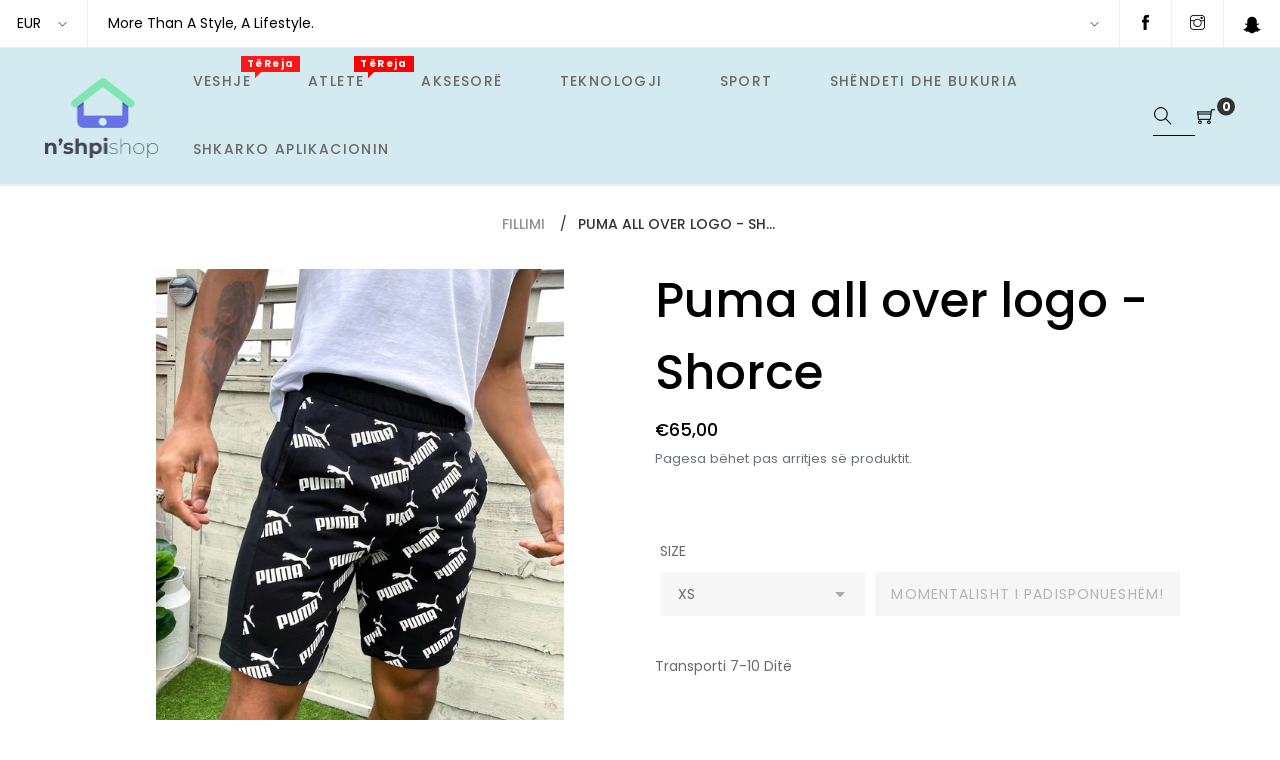

--- FILE ---
content_type: text/html; charset=utf-8
request_url: https://nshpishop.com/products/puma-all-over-logo-shorce
body_size: 26121
content:
<!doctype html>
<html class="no-js" lang="sq-kosovo">
  <head>
    
    <!-- PROGRESSIFY-ME:START -->
    <link rel="manifest" href="/a/progressify/nshpishop/manifest.json">
    <!-- PROGRESSIFY-ME:END -->
    <script data-ad-client="ca-pub-2513943336271298" async data-src="https://pagead2.googlesyndication.com/pagead/js/adsbygoogle.js"></script>  <meta charset="utf-8">
    <meta http-equiv="X-UA-Compatible" content="IE=edge,chrome=1">
    <meta name="viewport" content="width=device-width,initial-scale=1">
    <meta property="og:image" content="https://cdn.shopify.com/s/files/1/0262/0352/1110/files/nshpishop_logo_me_ngjyra_1.png?2840" />
    <meta name="google-play-app" content="app-id=com.shpshop.app">
    <link rel="stylesheet" href="jquery.smartbanner.css" type="text/css" media="screen">
    <link rel="canonical" href="https://nshpishop.com/products/puma-all-over-logo-shorce"><link rel="shortcut icon" href="//nshpishop.com/cdn/shop/files/logopatext_5aba6ada-af82-4bb7-b347-e20c4f4bdce2_32x32.png?v=1614309038" type="image/png"><title>Puma all over logo - Shorce
&ndash; n’shpishop</title><meta name="description" content="Transporti 7-10 Ditë"><!-- /snippets/social-meta-tags.liquid -->




<meta property="og:site_name" content="n’shpishop">
<meta property="og:url" content="https://nshpishop.com/products/puma-all-over-logo-shorce">
<meta property="og:title" content="Puma all over logo - Shorce">
<meta property="og:type" content="product">
<meta property="og:description" content="Transporti 7-10 Ditë">

  <meta property="og:price:amount" content="65,00">
  <meta property="og:price:currency" content="EUR">

<meta property="og:image" content="http://nshpishop.com/cdn/shop/products/image_9f8e00fd-c29e-452a-833e-a108e95259a2_1200x1200.jpg?v=1588422340"><meta property="og:image" content="http://nshpishop.com/cdn/shop/products/image_38e6cfbf-8f41-4f3f-accc-a09d88cf6408_1200x1200.jpg?v=1588422340"><meta property="og:image" content="http://nshpishop.com/cdn/shop/products/image_cbd5fac4-d1fa-402c-b8ca-ca1656a6cd10_1200x1200.jpg?v=1588422332">
<meta property="og:image:secure_url" content="https://nshpishop.com/cdn/shop/products/image_9f8e00fd-c29e-452a-833e-a108e95259a2_1200x1200.jpg?v=1588422340"><meta property="og:image:secure_url" content="https://nshpishop.com/cdn/shop/products/image_38e6cfbf-8f41-4f3f-accc-a09d88cf6408_1200x1200.jpg?v=1588422340"><meta property="og:image:secure_url" content="https://nshpishop.com/cdn/shop/products/image_cbd5fac4-d1fa-402c-b8ca-ca1656a6cd10_1200x1200.jpg?v=1588422332">


<meta name="twitter:card" content="summary_large_image">
<meta name="twitter:title" content="Puma all over logo - Shorce">
<meta name="twitter:description" content="Transporti 7-10 Ditë">
    <script type="text/javascript">
    const observer=new MutationObserver(e=>{e.forEach(({addedNodes:e})=>{e.forEach(e=>{1===e.nodeType&&"SCRIPT"===e.tagName&&(e.innerHTML.includes("asyncLoad")&&(e.innerHTML=e.innerHTML.replace("if(window.attachEvent)","document.addEventListener('asyncLazyLoad',function(event){asyncLoad();});if(window.attachEvent)").replaceAll(", asyncLoad",", function(){}")),e.innerHTML.includes("PreviewBarInjector")&&(e.innerHTML=e.innerHTML.replace("DOMContentLoaded","asyncLazyLoad")),(e.src.includes("assets/storefront/features")||e.src.includes("assets/shopify_pay/"))&&(e.setAttribute("data-src",e.src),e.removeAttribute("src")))})})});observer.observe(document.documentElement,{childList:!0,subtree:!0}); var script_loaded=yett_unblock=!1;function loadJSscripts(){if(yett_unblock||(void 0!==window.yett&&window.yett.unblock(),yett_unblock=!0),!script_loaded){observer.disconnect(),script_loaded=!0,document.querySelectorAll("iframe.lazy").forEach(t=>{datasrc=t.dataset.src,null!=datasrc&&(t.src=datasrc)});var t=document.getElementsByTagName("script");for(i=0;i<t.length;i++)if(null!==t[i].getAttribute("data-src")&&(t[i].setAttribute("src",t[i].getAttribute("data-src")),delete t[i].dataset.src),"text/lazyload"==t[i].getAttribute("type")){for(var e=document.createElement("script"),a=0;a<t[i].attributes.length;a++){var n=t[i].attributes[a];e.setAttribute(n.name,n.value)}e.type="text/javascript",e.innerHTML=t[i].innerHTML,t[i].parentNode.removeChild(t[i]),t[i].parentNode.insertBefore(e,t[i])}var r=document.getElementsByTagName("link");for(i=0;i<r.length;i++)null!==r[i].getAttribute("data-href")&&(r[i].setAttribute("href",r[i].getAttribute("data-href")),delete r[i].dataset.href);document.dispatchEvent(new CustomEvent("asyncLazyLoad"))}}var activityEvents=["mousedown","mousemove","keydown","scroll","touchstart","click","keypress","touchmove"];activityEvents.forEach(function(t){window.addEventListener(t,loadJSscripts,!1)}),window.addEventListener?window.addEventListener("load",function(){},!1):window.attachEvent?window.attachEvent("onload",function(){}):window.onload=(t=>{});
</script>
    <link href="//nshpishop.com/cdn/shop/t/17/assets/theme.scss.css?v=158064667083162316021758115263" rel="stylesheet" type="text/css" media="all" />
    <link href="//nshpishop.com/cdn/shop/t/17/assets/theme-icons.css?v=87021892807437099891669093590" rel="stylesheet" type="text/css" media="all" />
    <link href="//nshpishop.com/cdn/shop/t/17/assets/bootstrap-grid.min.css?v=165964299986379094091669093590" rel="stylesheet" type="text/css" media="all" />
    <link href="//nshpishop.com/cdn/shop/t/17/assets/magnific-popup.css?v=65451962456944049981669093590" rel="stylesheet" type="text/css" media="all" />
    <link href="//nshpishop.com/cdn/shop/t/17/assets/owl.carousel.min.css?v=70516089817612781961669093590" rel="stylesheet" type="text/css" media="all" />
    <link href="//nshpishop.com/cdn/shop/t/17/assets/slick.min.css?v=141707341635432846071669093590" rel="stylesheet" type="text/css" media="all" />
    <link data-href="//nshpishop.com/cdn/shop/t/17/assets/animate.min.css?v=161624079635412194351669093590" rel="stylesheet" type="text/css" media="all" />
    <link href="//nshpishop.com/cdn/shop/t/17/assets/gps-styleguide.scss.css?v=30816876841820076061758115264" rel="stylesheet" type="text/css" media="all" />
    <link href="//nshpishop.com/cdn/shop/t/17/assets/gps-header-footer.scss.css?v=137228305069999944811758115263" rel="stylesheet" type="text/css" media="all" />
    <link href="//nshpishop.com/cdn/shop/t/17/assets/gps-others.scss.css?v=15257900690348028271718970125" rel="stylesheet" type="text/css" media="all" />
    <link href="//nshpishop.com/cdn/shop/t/17/assets/gps-homepage.scss.css?v=180097575440873033111669093590" rel="stylesheet" type="text/css" media="all" />
    <link href="//nshpishop.com/cdn/shop/t/17/assets/gps-collection.scss.css?v=70525876914239432731718970124" rel="stylesheet" type="text/css" media="all" />
    <link href="//nshpishop.com/cdn/shop/t/17/assets/gps-product.scss.css?v=167658355819162568601718970124" rel="stylesheet" type="text/css" media="all" />
    <script>
      var theme = {
        strings: {
          addToCart: "Shto në shport",
          soldOut: "E shitur",
          unavailable: "i padisponueshëm",
          regularPrice: "Çmimi i rregullt",
          sale: "Zbritje",
          showMore: "Show More",
          showLess: "Show Less",
          addressError: "",
          addressNoResults: "",
          addressQueryLimit: "",
          authError: "",
          newWindow: "Hapet në një dritare të re.",
          external: "Hap uebfaqen e jashtme.",
          newWindowExternal: "Hap faqen e jashtme në një dritare të re."
        },
        moneyFormat: "€{{amount_with_comma_separator}}"
      }

        document.documentElement.className = document.documentElement.className.replace('no-js', 'js');
    </script><script src="//nshpishop.com/cdn/shop/t/17/assets/lazysizes.js?v=113002500607259132011669093590" async="async"></script>
    <script src="//nshpishop.com/cdn/shop/t/17/assets/vendor.js?v=121857302354663160541669093590" ></script>
    <script src="//nshpishop.com/cdn/shopifycloud/storefront/assets/themes_support/api.jquery-7ab1a3a4.js" type="text/javascript"></script>
    <script src="//nshpishop.com/cdn/shop/t/17/assets/theme.js?v=59621195820092055961669093590" defer="defer"></script>
    <script src="//nshpishop.com/cdn/shop/t/17/assets/jquery.magnific-popup.min.js?v=184369421263510081681669093590" defer="defer"></script>
    <script src="//nshpishop.com/cdn/shop/t/17/assets/owl.carousel.min.js?v=97891440811553454251669093590" defer="defer"></script>
    <script src="//nshpishop.com/cdn/shop/t/17/assets/masonry.pkgd.min.js?v=58400218139039692721669093590" defer="defer"></script>
    <script src="//nshpishop.com/cdn/shop/t/17/assets/jquery.countdown.min.js?v=68215229964331901031669093590" defer="defer"></script>
    <script src="//nshpishop.com/cdn/shop/t/17/assets/slick.min.js?v=119177116428520753221669093590" defer="defer"></script>
    <script src="//nshpishop.com/cdn/shop/t/17/assets/js.cookie.js?v=73285401879986974501669093590" defer="defer"></script>
    <script src="//nshpishop.com/cdn/shop/t/17/assets/gps-custom.js?v=51441482228722739261669093590" defer="defer"></script>
    <script>
      window.lazySizesConfig = window.lazySizesConfig || {};
      lazySizesConfig.expand = 300;
      lazySizesConfig.loadHidden = false;
    </script>
    <!-- "snippets/buddha-megamenu-before.liquid" was not rendered, the associated app was uninstalled -->
    <!-- "snippets/buddha-megamenu.liquid" was not rendered, the associated app was uninstalled -->
    <script>window.performance && window.performance.mark && window.performance.mark('shopify.content_for_header.start');</script><meta id="shopify-digital-wallet" name="shopify-digital-wallet" content="/26203521110/digital_wallets/dialog">
<link rel="alternate" hreflang="x-default" href="https://nshpishop.com/products/puma-all-over-logo-shorce">
<link rel="alternate" hreflang="sq-XK" href="https://nshpishop.com/products/puma-all-over-logo-shorce">
<link rel="alternate" hreflang="en-XK" href="https://nshpishop.com/en/products/puma-all-over-logo-shorce">
<link rel="alternate" type="application/json+oembed" href="https://nshpishop.com/products/puma-all-over-logo-shorce.oembed">
<script async="async" src="/checkouts/internal/preloads.js?locale=sq-XK"></script>
<script id="shopify-features" type="application/json">{"accessToken":"fce51a4357356980e010b12b2d18737d","betas":["rich-media-storefront-analytics"],"domain":"nshpishop.com","predictiveSearch":true,"shopId":26203521110,"locale":"en"}</script>
<script>var Shopify = Shopify || {};
Shopify.shop = "nshpishop.myshopify.com";
Shopify.locale = "sq-kosovo";
Shopify.currency = {"active":"EUR","rate":"1.0"};
Shopify.country = "XK";
Shopify.theme = {"name":"22-11-22-Source code - PS","id":138596090132,"schema_name":"Base","schema_version":"1.0.1","theme_store_id":null,"role":"main"};
Shopify.theme.handle = "null";
Shopify.theme.style = {"id":null,"handle":null};
Shopify.cdnHost = "nshpishop.com/cdn";
Shopify.routes = Shopify.routes || {};
Shopify.routes.root = "/";</script>
<script type="module">!function(o){(o.Shopify=o.Shopify||{}).modules=!0}(window);</script>
<script>!function(o){function n(){var o=[];function n(){o.push(Array.prototype.slice.apply(arguments))}return n.q=o,n}var t=o.Shopify=o.Shopify||{};t.loadFeatures=n(),t.autoloadFeatures=n()}(window);</script>
<script id="shop-js-analytics" type="application/json">{"pageType":"product"}</script>
<script defer="defer" async type="module" src="//nshpishop.com/cdn/shopifycloud/shop-js/modules/v2/client.init-shop-cart-sync_CGREiBkR.en.esm.js"></script>
<script defer="defer" async type="module" src="//nshpishop.com/cdn/shopifycloud/shop-js/modules/v2/chunk.common_Bt2Up4BP.esm.js"></script>
<script type="module">
  await import("//nshpishop.com/cdn/shopifycloud/shop-js/modules/v2/client.init-shop-cart-sync_CGREiBkR.en.esm.js");
await import("//nshpishop.com/cdn/shopifycloud/shop-js/modules/v2/chunk.common_Bt2Up4BP.esm.js");

  window.Shopify.SignInWithShop?.initShopCartSync?.({"fedCMEnabled":true,"windoidEnabled":true});

</script>
<script>(function() {
  var isLoaded = false;
  function asyncLoad() {
    if (isLoaded) return;
    isLoaded = true;
    var urls = ["https:\/\/cdn.shopify.com\/s\/files\/1\/0262\/0352\/1110\/files\/shopney-app-banner.js?v=1728644304\u0026shop=nshpishop.myshopify.com","https:\/\/static.2-b.io\/se\/2022\/09\/loader.61f6e8.js?shop=nshpishop.myshopify.com"];
    for (var i = 0; i < urls.length; i++) {
      var s = document.createElement('script');
      s.type = 'text/javascript';
      s.async = true;
      s.src = urls[i];
      var x = document.getElementsByTagName('script')[0];
      x.parentNode.insertBefore(s, x);
    }
  };
  if(window.attachEvent) {
    window.attachEvent('onload', asyncLoad);
  } else {
    window.addEventListener('load', asyncLoad, false);
  }
})();</script>
<script id="__st">var __st={"a":26203521110,"offset":3600,"reqid":"38a6191a-96b7-4173-a72b-55016c6026f6-1762788214","pageurl":"nshpishop.com\/products\/puma-all-over-logo-shorce","u":"8ddd7f541433","p":"product","rtyp":"product","rid":4672686293078};</script>
<script>window.ShopifyPaypalV4VisibilityTracking = true;</script>
<script id="captcha-bootstrap">!function(){'use strict';const t='contact',e='account',n='new_comment',o=[[t,t],['blogs',n],['comments',n],[t,'customer']],c=[[e,'customer_login'],[e,'guest_login'],[e,'recover_customer_password'],[e,'create_customer']],r=t=>t.map((([t,e])=>`form[action*='/${t}']:not([data-nocaptcha='true']) input[name='form_type'][value='${e}']`)).join(','),a=t=>()=>t?[...document.querySelectorAll(t)].map((t=>t.form)):[];function s(){const t=[...o],e=r(t);return a(e)}const i='password',u='form_key',d=['recaptcha-v3-token','g-recaptcha-response','h-captcha-response',i],f=()=>{try{return window.sessionStorage}catch{return}},m='__shopify_v',_=t=>t.elements[u];function p(t,e,n=!1){try{const o=window.sessionStorage,c=JSON.parse(o.getItem(e)),{data:r}=function(t){const{data:e,action:n}=t;return t[m]||n?{data:e,action:n}:{data:t,action:n}}(c);for(const[e,n]of Object.entries(r))t.elements[e]&&(t.elements[e].value=n);n&&o.removeItem(e)}catch(o){console.error('form repopulation failed',{error:o})}}const l='form_type',E='cptcha';function T(t){t.dataset[E]=!0}const w=window,h=w.document,L='Shopify',v='ce_forms',y='captcha';let A=!1;((t,e)=>{const n=(g='f06e6c50-85a8-45c8-87d0-21a2b65856fe',I='https://cdn.shopify.com/shopifycloud/storefront-forms-hcaptcha/ce_storefront_forms_captcha_hcaptcha.v1.5.2.iife.js',D={infoText:'Protected by hCaptcha',privacyText:'Privacy',termsText:'Terms'},(t,e,n)=>{const o=w[L][v],c=o.bindForm;if(c)return c(t,g,e,D).then(n);var r;o.q.push([[t,g,e,D],n]),r=I,A||(h.body.append(Object.assign(h.createElement('script'),{id:'captcha-provider',async:!0,src:r})),A=!0)});var g,I,D;w[L]=w[L]||{},w[L][v]=w[L][v]||{},w[L][v].q=[],w[L][y]=w[L][y]||{},w[L][y].protect=function(t,e){n(t,void 0,e),T(t)},Object.freeze(w[L][y]),function(t,e,n,w,h,L){const[v,y,A,g]=function(t,e,n){const i=e?o:[],u=t?c:[],d=[...i,...u],f=r(d),m=r(i),_=r(d.filter((([t,e])=>n.includes(e))));return[a(f),a(m),a(_),s()]}(w,h,L),I=t=>{const e=t.target;return e instanceof HTMLFormElement?e:e&&e.form},D=t=>v().includes(t);t.addEventListener('submit',(t=>{const e=I(t);if(!e)return;const n=D(e)&&!e.dataset.hcaptchaBound&&!e.dataset.recaptchaBound,o=_(e),c=g().includes(e)&&(!o||!o.value);(n||c)&&t.preventDefault(),c&&!n&&(function(t){try{if(!f())return;!function(t){const e=f();if(!e)return;const n=_(t);if(!n)return;const o=n.value;o&&e.removeItem(o)}(t);const e=Array.from(Array(32),(()=>Math.random().toString(36)[2])).join('');!function(t,e){_(t)||t.append(Object.assign(document.createElement('input'),{type:'hidden',name:u})),t.elements[u].value=e}(t,e),function(t,e){const n=f();if(!n)return;const o=[...t.querySelectorAll(`input[type='${i}']`)].map((({name:t})=>t)),c=[...d,...o],r={};for(const[a,s]of new FormData(t).entries())c.includes(a)||(r[a]=s);n.setItem(e,JSON.stringify({[m]:1,action:t.action,data:r}))}(t,e)}catch(e){console.error('failed to persist form',e)}}(e),e.submit())}));const S=(t,e)=>{t&&!t.dataset[E]&&(n(t,e.some((e=>e===t))),T(t))};for(const o of['focusin','change'])t.addEventListener(o,(t=>{const e=I(t);D(e)&&S(e,y())}));const B=e.get('form_key'),M=e.get(l),P=B&&M;t.addEventListener('DOMContentLoaded',(()=>{const t=y();if(P)for(const e of t)e.elements[l].value===M&&p(e,B);[...new Set([...A(),...v().filter((t=>'true'===t.dataset.shopifyCaptcha))])].forEach((e=>S(e,t)))}))}(h,new URLSearchParams(w.location.search),n,t,e,['guest_login'])})(!0,!0)}();</script>
<script integrity="sha256-52AcMU7V7pcBOXWImdc/TAGTFKeNjmkeM1Pvks/DTgc=" data-source-attribution="shopify.loadfeatures" defer="defer" src="//nshpishop.com/cdn/shopifycloud/storefront/assets/storefront/load_feature-81c60534.js" crossorigin="anonymous"></script>
<script data-source-attribution="shopify.dynamic_checkout.dynamic.init">var Shopify=Shopify||{};Shopify.PaymentButton=Shopify.PaymentButton||{isStorefrontPortableWallets:!0,init:function(){window.Shopify.PaymentButton.init=function(){};var t=document.createElement("script");t.src="https://nshpishop.com/cdn/shopifycloud/portable-wallets/latest/portable-wallets.en.js",t.type="module",document.head.appendChild(t)}};
</script>
<script data-source-attribution="shopify.dynamic_checkout.buyer_consent">
  function portableWalletsHideBuyerConsent(e){var t=document.getElementById("shopify-buyer-consent"),n=document.getElementById("shopify-subscription-policy-button");t&&n&&(t.classList.add("hidden"),t.setAttribute("aria-hidden","true"),n.removeEventListener("click",e))}function portableWalletsShowBuyerConsent(e){var t=document.getElementById("shopify-buyer-consent"),n=document.getElementById("shopify-subscription-policy-button");t&&n&&(t.classList.remove("hidden"),t.removeAttribute("aria-hidden"),n.addEventListener("click",e))}window.Shopify?.PaymentButton&&(window.Shopify.PaymentButton.hideBuyerConsent=portableWalletsHideBuyerConsent,window.Shopify.PaymentButton.showBuyerConsent=portableWalletsShowBuyerConsent);
</script>
<script data-source-attribution="shopify.dynamic_checkout.cart.bootstrap">document.addEventListener("DOMContentLoaded",(function(){function t(){return document.querySelector("shopify-accelerated-checkout-cart, shopify-accelerated-checkout")}if(t())Shopify.PaymentButton.init();else{new MutationObserver((function(e,n){t()&&(Shopify.PaymentButton.init(),n.disconnect())})).observe(document.body,{childList:!0,subtree:!0})}}));
</script>

<script>window.performance && window.performance.mark && window.performance.mark('shopify.content_for_header.end');</script>
    
<link href="//nshpishop.com/cdn/shop/t/17/assets/v3globomenu.css?v=58925392519510481071669093590" rel="stylesheet" type="text/css" media="all">
<script>
  var MenuApp = {
    shop 	: 'nshpishop.myshopify.com',
    menu	: "veshje",
    themeId	: 0,
    menuClass	: 'globomenu globomenu-main globomenu-horizontal globomenu-transition-shift globomenu-items-align-left globomenu-sub-indicators  globomenu-trigger-hover globomenu-responsive globomenu-responsive-collapse ',
    mobileBtn	: '<a class=" globomenu-responsive-toggle globomenu-responsive-toggle-content-align-left"><i class="fa fa-bars"></i>Menu</a>',
    linkLists	: {
      
        'main-menu':{
		  title : "Main menu",
    	  items : ["/collections/veshje","/collections/aksesore","/collections/teknologji","/collections/shtepi","/collections/sport","/collections/shendeti-dhe-bukuria","/collections/trenerka-per-femra","/collections/trenerka-per-meshkuj","/collections/atlete","/collections/atlete-meshkuj","/collections/atlete-femra","/collections/te-gjitha"],
    	  names : ["Veshje","Aksesorë","Teknologji","Shtëpi","Sport","Shëndeti dhe Bukuria","Trenerka për Femra","Trenerka për Meshkuj","Mbathje (Atlete)","Mbathje për Meshkuj","Mbathje për Femra","Të Gjitha"]
      	},
      
        'footer':{
		  title : "Footer menu",
    	  items : ["/search"],
    	  names : ["Kërko Produktet tona"]
      	},
      
        'te-gjitha':{
		  title : "Te Gjitha",
    	  items : ["/collections/te-gjitha"],
    	  names : ["Te Gjitha"]
      	},
      
        'veshje':{
		  title : "Veshje",
    	  items : ["/collections/veshje-femra","/collections/meshkuj"],
    	  names : ["Femra","Meshkuj"]
      	},
      
        '257398472790-child-57e7fd7ce176eed68c52542c99a53295-legacy-femra':{
		  title : "Femra",
    	  items : ["/collections/fustan","/collections/xhaketa-pallto","/collections/duksa-per-femra","/collections/xhinse","/collections/bluze-maica","/collections/bikini","/collections/trenerka-per-femra","/collections/shorce-per-femra"],
    	  names : ["Fustan dhe Funda","Xhaketa & Pallto","Duksa","Xhinse & Pantolla","Bluza & Maica","Bikini","Trenerka","Shorce"]
      	},
      
        '257398636630-child-f65faa75b5d8eec85e90c87fab2f4c4e-legacy-meshkuj':{
		  title : "Meshkuj",
    	  items : ["/collections/kemisha","/collections/duksa","/collections/jakne","/collections/maica-dhe-bluza","/collections/xhinse-per-meshkuj","/collections/xhamper","/collections/trenerka-per-meshkuj","/collections/shorce-per-meshkuj"],
    	  names : ["Këmisha","Duksa","Jakne","Maica dhe bluza","Xhinse","Xhamper","Trenerka","Shorce"]
      	},
      
        'teknologji':{
		  title : "Teknologji",
    	  items : ["/collections/aksesore-te-telefonit","/collections/kufje","/collections/pjese-te-telefonit","/collections/case-per-telefon","/collections/altoparlant","/collections/aksesore-per-automjete"],
    	  names : ["Aksesorë të telefonit","Kufje","Pjesë të telefonit","Case për telefon","Zmadhues","Aksesorë për automjete"]
      	},
      
        'aksesore':{
		  title : "Aksesorë",
    	  items : ["/collections/aksesore-femra","/collections/aksesore-meshkuj"],
    	  names : ["Femra","Meshkuj"]
      	},
      
        '261239406678-child-8b810597c3a02f4a1ade2598dbde116d-legacy-femra':{
		  title : "Femra",
    	  items : ["/collections/aksesore-femra","/collections/ora-per-femra","/collections/canta-kuleta-femra","/collections/parfum-per-femra","/collections/syza-femra","/collections/kapela-femra","/collections/jewelry"],
    	  names : ["Aksesorë","Ora","Çanta & Kuleta","Parfum","Syza","Kapela","Jewelry"]
      	},
      
        '261242847318-child-6afee69f60c249dfec40da3828933fe2-legacy-meshkuj':{
		  title : "Meshkuj",
    	  items : ["/collections/aksesore-meshkuj","/collections/ora-per-meshkuj","/collections/canta-kuleta-meshkuj","/collections/syza-meshkuj","/collections/kapela-meshkuj"],
    	  names : ["Aksesorë","Ora","Çanta & Kuleta","Syza","Kapela"]
      	},
      
        'sport':{
		  title : "Sport",
    	  items : ["/collections/veshje-sportive-meshkuj","/collections/veshje-sportive-femra","/collections/canta-sportive","/collections/aksesore-sport","/collections/fitnes"],
    	  names : ["Veshje sportive për Meshkuj","Veshje sportive për Femra","Çanta sportive","Aksesorë Sport","Fitnes"]
      	},
      
        'shtepi':{
		  title : "Shtëpi",
    	  items : ["/collections/dekor","/collections/dritat-ndricimi","/collections/ora-muri","/collections/kuzhine-bar","/collections/pajisjet-e-kopshtit","/collections/pajisjet-festive","/collections/pastrimi-i-shtepis","/collections/produkte-banjo","/collections/mallra-shtepiake","/collections/tekstil-shtepiak"],
    	  names : ["Dekor","Dritat & Ndriçimi","Ora muri","Kuzhinë & Bar","Pajisjet e kopshtit","Pajisjet festive","Pastrimi i shtëpis","Produkte banjo","Mallra shtëpiake","Aksesore për kafshe shtëpiake"]
      	},
      
        'shendeti-dhe-bukuria':{
		  title : "Shëndeti dhe Bukuria",
    	  items : ["/collections/thonjte-art-vegla","/collections/perkujdesje-lekure","/collections/kujdesi-per-floket","/collections/kozmetike-1","/collections/aksesore-1","/collections/kujdesi-shendetesor","/collections/produkte-per-meshkuj","/collections/produkte-bukurie"],
    	  names : ["Thonjtë Art & Vegla","Përkujdesje lëkure","Kujdesi për flokët","Kozmetikë","Aksesore dhe pajisje","Kujdesi shëndetësor","Produkte meshkuj","Produkte bukurie"]
      	},
      
        'sidebar-menu-1':{
		  title : "Sidebar menu",
    	  items : [],
    	  names : []
      	},
      
        'femijet':{
		  title : "Fëmijët",
    	  items : ["/collections/bebe"],
    	  names : ["Bebe"]
      	},
      
        '269580730454-child-7b1eb03c8ab57ced7d9cb160287e9564-legacy-bebe':{
		  title : "Bebe",
    	  items : ["/collections/vajza","/collections/djem"],
    	  names : ["Vajza","Djem"]
      	},
      
        'mbathje':{
		  title : "Atlete",
    	  items : ["/collections/atlete-femra","/collections/atlete-meshkuj"],
    	  names : ["Femra","Meshkuj"]
      	},
      
        'mobile-app':{
		  title : "Mobile App",
    	  items : ["/collections/veshje","/collections/atlete","/collections/aksesore","/collections/sport"],
    	  names : ["Veshje","Atlete","Aksesorë","Sport"]
      	},
      
        '283077836886-child-a869557a46fb2ad5611b56aade8c4a6d-legacy-veshje':{
		  title : "Veshje",
    	  items : ["/collections/veshje-femra","/collections/meshkuj"],
    	  names : ["Femra","Meshkuj"]
      	},
      
        '283077935190-child-e4344e213c6c837c38d2b2f5bb581800-legacy-atlete':{
		  title : "Atlete",
    	  items : ["/collections/atlete-femra","/collections/atlete-meshkuj"],
    	  names : ["Atlete për Femra","Atlete për Meshkuj"]
      	},
      
        '283077869654-child-7c65f4828c71606068b9a3197990c0ed-legacy-femra-femra-femra':{
		  title : "Femra",
    	  items : ["/collections/fustan","/collections/xhaketa-pallto","/collections/duksa-per-femra","/collections/xhinse","/collections/bluze-maica","/collections/bikini","/collections/trenerka-per-femra","/collections/shorce-per-femra"],
    	  names : ["Fustan dhe Funda","Xhaketa & Pallto","Duksa","Xhinse & Pantolla","Bluza & Maica","Bikini","Trenerka","Shorce"]
      	},
      
        '283077902422-child-f4b799c83b2dc0452e12763d1aa00f96-legacy-meshkuj-mesh-mesh':{
		  title : "Meshkuj",
    	  items : ["/collections/kemisha","/collections/duksa","/collections/jakne","/collections/maica-dhe-bluza","/collections/xhinse-per-meshkuj","/collections/xhamper","/collections/trenerka-per-meshkuj","/collections/shorce-per-meshkuj"],
    	  names : ["Këmisha","Duksa","Jakne","Maica dhe bluza","Xhinse","Xhamper","Trenerka","Shorce"]
      	},
      
        'app':{
		  title : "Shkarko Aplikacionin",
    	  items : ["/pages/aplikacioni"],
    	  names : ["Shkarko Aplikacionin"]
      	},
      
        'happy-hours':{
		  title : "HAPPY HOURS",
    	  items : ["/collections/happy-hours/HAPPY-HOURS"],
    	  names : ["HAPPY HOURS"]
      	},
      
        'customer-account-main-menu':{
		  title : "Customer account main menu",
    	  items : ["/","https://shopify.com/26203521110/account/orders?locale=sq-kosovo&region_country=XK"],
    	  names : ["Shop","Orders"]
      	}
      
  	}
  };
</script>

<script id="globo-hidden-menu" type="text/html">
<li class="globomenu-item  globomenu-item-level-0 gin">
                    <a class="globomenu-target  globomenu-target-with-icon globomenu-item-layout-icon_left globomenu-item-layout-icon_left globomenu-target-with-icon globomenu-item-layout-icon_left" href="/"><i class="globomenu-icon fa fa-home"></i><span class="globomenu-target-title globomenu-target-text">Home</span></a></li><li class="globomenu-item  globomenu-item-level-0 gin">
                    <a class="globomenu-target " href="veshje"><span class="globomenu-target-title globomenu-target-text">Veshje</span></a></li><li id="search-menu" class="globomenu-item globomenu-item-level-0">
<a class="globomenu-target globomenu-item-layout-icon_left"><i class="globomenu-icon fa fa-search" aria-hidden="true"></i></a>
<ul class="globomenu-submenu globomenu-submenu-type-auto globomenu-submenu-type-mega globomenu-submenu-drop">
<li class="globomenu-item globomenu-column globomenu-column-full">
<div class="globomenu-content-block">
<div class="globomenu-search">
<form role="search" method="get" class="globomenu-searchform" action="/search">
<input type="hidden" name="type" value="product">
<input class="globomenu-search-input" type="search" name="q" value="" placeholder="Search all products...">
<button type="submit" class="globomenu-search-submit"><i class="globomenu-icon fa fa-search" aria-hidden="true"></i></button>
</form>
</div>
</div>
</li>
</ul>
</li>
</script>

<script src="//nshpishop.com/cdn/shop/t/17/assets/v3globomenu.js?v=156826191753849627951669093590" type="text/javascript"></script>
<script>MenuApp.init();</script>


    <!-- QIKIFY NAVIGATOR START --> <script id="qikify-navigator"> 'use strict'; var shopifyCurrencyFormat = "€{{amount_with_comma_separator}}"; var shopifyLinkLists = [{ id: "main-menu", title: "Main menu", items: ["/collections/veshje","/collections/aksesore","/collections/teknologji","/collections/shtepi","/collections/sport","/collections/shendeti-dhe-bukuria","/collections/trenerka-per-femra","/collections/trenerka-per-meshkuj","/collections/atlete","/collections/atlete-meshkuj","/collections/atlete-femra","/collections/te-gjitha",], },{ id: "footer", title: "Footer menu", items: ["/search",], },{ id: "te-gjitha", title: "Te Gjitha", items: ["/collections/te-gjitha",], },{ id: "veshje", title: "Veshje", items: ["/collections/veshje-femra","/collections/meshkuj",], },{ id: "257398472790-child-57e7fd7ce176eed68c52542c99a53295-legacy-femra", title: "Femra", items: ["/collections/fustan","/collections/xhaketa-pallto","/collections/duksa-per-femra","/collections/xhinse","/collections/bluze-maica","/collections/bikini","/collections/trenerka-per-femra","/collections/shorce-per-femra",], },{ id: "257398636630-child-f65faa75b5d8eec85e90c87fab2f4c4e-legacy-meshkuj", title: "Meshkuj", items: ["/collections/kemisha","/collections/duksa","/collections/jakne","/collections/maica-dhe-bluza","/collections/xhinse-per-meshkuj","/collections/xhamper","/collections/trenerka-per-meshkuj","/collections/shorce-per-meshkuj",], },{ id: "teknologji", title: "Teknologji", items: ["/collections/aksesore-te-telefonit","/collections/kufje","/collections/pjese-te-telefonit","/collections/case-per-telefon","/collections/altoparlant","/collections/aksesore-per-automjete",], },{ id: "aksesore", title: "Aksesorë", items: ["/collections/aksesore-femra","/collections/aksesore-meshkuj",], },{ id: "261239406678-child-8b810597c3a02f4a1ade2598dbde116d-legacy-femra", title: "Femra", items: ["/collections/aksesore-femra","/collections/ora-per-femra","/collections/canta-kuleta-femra","/collections/parfum-per-femra","/collections/syza-femra","/collections/kapela-femra","/collections/jewelry",], },{ id: "261242847318-child-6afee69f60c249dfec40da3828933fe2-legacy-meshkuj", title: "Meshkuj", items: ["/collections/aksesore-meshkuj","/collections/ora-per-meshkuj","/collections/canta-kuleta-meshkuj","/collections/syza-meshkuj","/collections/kapela-meshkuj",], },{ id: "sport", title: "Sport", items: ["/collections/veshje-sportive-meshkuj","/collections/veshje-sportive-femra","/collections/canta-sportive","/collections/aksesore-sport","/collections/fitnes",], },{ id: "shtepi", title: "Shtëpi", items: ["/collections/dekor","/collections/dritat-ndricimi","/collections/ora-muri","/collections/kuzhine-bar","/collections/pajisjet-e-kopshtit","/collections/pajisjet-festive","/collections/pastrimi-i-shtepis","/collections/produkte-banjo","/collections/mallra-shtepiake","/collections/tekstil-shtepiak",], },{ id: "shendeti-dhe-bukuria", title: "Shëndeti dhe Bukuria", items: ["/collections/thonjte-art-vegla","/collections/perkujdesje-lekure","/collections/kujdesi-per-floket","/collections/kozmetike-1","/collections/aksesore-1","/collections/kujdesi-shendetesor","/collections/produkte-per-meshkuj","/collections/produkte-bukurie",], },{ id: "sidebar-menu-1", title: "Sidebar menu", items: [], },{ id: "femijet", title: "Fëmijët", items: ["/collections/bebe",], },{ id: "269580730454-child-7b1eb03c8ab57ced7d9cb160287e9564-legacy-bebe", title: "Bebe", items: ["/collections/vajza","/collections/djem",], },{ id: "mbathje", title: "Atlete", items: ["/collections/atlete-femra","/collections/atlete-meshkuj",], },{ id: "mobile-app", title: "Mobile App", items: ["/collections/veshje","/collections/atlete","/collections/aksesore","/collections/sport",], },{ id: "283077836886-child-a869557a46fb2ad5611b56aade8c4a6d-legacy-veshje", title: "Veshje", items: ["/collections/veshje-femra","/collections/meshkuj",], },{ id: "283077935190-child-e4344e213c6c837c38d2b2f5bb581800-legacy-atlete", title: "Atlete", items: ["/collections/atlete-femra","/collections/atlete-meshkuj",], },{ id: "283077869654-child-7c65f4828c71606068b9a3197990c0ed-legacy-femra-femra-femra", title: "Femra<Femra></Femra>", items: ["/collections/fustan","/collections/xhaketa-pallto","/collections/duksa-per-femra","/collections/xhinse","/collections/bluze-maica","/collections/bikini","/collections/trenerka-per-femra","/collections/shorce-per-femra",], },{ id: "283077902422-child-f4b799c83b2dc0452e12763d1aa00f96-legacy-meshkuj-mesh-mesh", title: "Meshkuj<Mesh></Mesh>", items: ["/collections/kemisha","/collections/duksa","/collections/jakne","/collections/maica-dhe-bluza","/collections/xhinse-per-meshkuj","/collections/xhamper","/collections/trenerka-per-meshkuj","/collections/shorce-per-meshkuj",], },{ id: "app", title: "Shkarko Aplikacionin", items: ["/pages/aplikacioni",], },{ id: "happy-hours", title: "HAPPY HOURS", items: ["/collections/happy-hours/HAPPY-HOURS",], },{ id: "customer-account-main-menu", title: "Customer account main menu", items: ["/","https://shopify.com/26203521110/account/orders?locale=sq-kosovo&region_country=XK",], },]; window.shopifyLinkLists = shopifyLinkLists; window.shopifyCurrencyFormat = shopifyCurrencyFormat; </script> <!-- QIKIFY NAVIGATOR END -->
    <script data-src="//staticxx.s3.amazonaws.com/aio_stats_lib_v1.min.js?v=1.0"></script>

<style>

body .gp-product-detail {
    margin: 130px 0 0;
}

@media (max-width:767px) {
.gp-product-detail {
    margin: 130px 0 0;
}
  
}  
  
</style>
  
  <link href="https://monorail-edge.shopifysvc.com" rel="dns-prefetch">
<script>(function(){if ("sendBeacon" in navigator && "performance" in window) {try {var session_token_from_headers = performance.getEntriesByType('navigation')[0].serverTiming.find(x => x.name == '_s').description;} catch {var session_token_from_headers = undefined;}var session_cookie_matches = document.cookie.match(/_shopify_s=([^;]*)/);var session_token_from_cookie = session_cookie_matches && session_cookie_matches.length === 2 ? session_cookie_matches[1] : "";var session_token = session_token_from_headers || session_token_from_cookie || "";function handle_abandonment_event(e) {var entries = performance.getEntries().filter(function(entry) {return /monorail-edge.shopifysvc.com/.test(entry.name);});if (!window.abandonment_tracked && entries.length === 0) {window.abandonment_tracked = true;var currentMs = Date.now();var navigation_start = performance.timing.navigationStart;var payload = {shop_id: 26203521110,url: window.location.href,navigation_start,duration: currentMs - navigation_start,session_token,page_type: "product"};window.navigator.sendBeacon("https://monorail-edge.shopifysvc.com/v1/produce", JSON.stringify({schema_id: "online_store_buyer_site_abandonment/1.1",payload: payload,metadata: {event_created_at_ms: currentMs,event_sent_at_ms: currentMs}}));}}window.addEventListener('pagehide', handle_abandonment_event);}}());</script>
<script id="web-pixels-manager-setup">(function e(e,d,r,n,o){if(void 0===o&&(o={}),!Boolean(null===(a=null===(i=window.Shopify)||void 0===i?void 0:i.analytics)||void 0===a?void 0:a.replayQueue)){var i,a;window.Shopify=window.Shopify||{};var t=window.Shopify;t.analytics=t.analytics||{};var s=t.analytics;s.replayQueue=[],s.publish=function(e,d,r){return s.replayQueue.push([e,d,r]),!0};try{self.performance.mark("wpm:start")}catch(e){}var l=function(){var e={modern:/Edge?\/(1{2}[4-9]|1[2-9]\d|[2-9]\d{2}|\d{4,})\.\d+(\.\d+|)|Firefox\/(1{2}[4-9]|1[2-9]\d|[2-9]\d{2}|\d{4,})\.\d+(\.\d+|)|Chrom(ium|e)\/(9{2}|\d{3,})\.\d+(\.\d+|)|(Maci|X1{2}).+ Version\/(15\.\d+|(1[6-9]|[2-9]\d|\d{3,})\.\d+)([,.]\d+|)( \(\w+\)|)( Mobile\/\w+|) Safari\/|Chrome.+OPR\/(9{2}|\d{3,})\.\d+\.\d+|(CPU[ +]OS|iPhone[ +]OS|CPU[ +]iPhone|CPU IPhone OS|CPU iPad OS)[ +]+(15[._]\d+|(1[6-9]|[2-9]\d|\d{3,})[._]\d+)([._]\d+|)|Android:?[ /-](13[3-9]|1[4-9]\d|[2-9]\d{2}|\d{4,})(\.\d+|)(\.\d+|)|Android.+Firefox\/(13[5-9]|1[4-9]\d|[2-9]\d{2}|\d{4,})\.\d+(\.\d+|)|Android.+Chrom(ium|e)\/(13[3-9]|1[4-9]\d|[2-9]\d{2}|\d{4,})\.\d+(\.\d+|)|SamsungBrowser\/([2-9]\d|\d{3,})\.\d+/,legacy:/Edge?\/(1[6-9]|[2-9]\d|\d{3,})\.\d+(\.\d+|)|Firefox\/(5[4-9]|[6-9]\d|\d{3,})\.\d+(\.\d+|)|Chrom(ium|e)\/(5[1-9]|[6-9]\d|\d{3,})\.\d+(\.\d+|)([\d.]+$|.*Safari\/(?![\d.]+ Edge\/[\d.]+$))|(Maci|X1{2}).+ Version\/(10\.\d+|(1[1-9]|[2-9]\d|\d{3,})\.\d+)([,.]\d+|)( \(\w+\)|)( Mobile\/\w+|) Safari\/|Chrome.+OPR\/(3[89]|[4-9]\d|\d{3,})\.\d+\.\d+|(CPU[ +]OS|iPhone[ +]OS|CPU[ +]iPhone|CPU IPhone OS|CPU iPad OS)[ +]+(10[._]\d+|(1[1-9]|[2-9]\d|\d{3,})[._]\d+)([._]\d+|)|Android:?[ /-](13[3-9]|1[4-9]\d|[2-9]\d{2}|\d{4,})(\.\d+|)(\.\d+|)|Mobile Safari.+OPR\/([89]\d|\d{3,})\.\d+\.\d+|Android.+Firefox\/(13[5-9]|1[4-9]\d|[2-9]\d{2}|\d{4,})\.\d+(\.\d+|)|Android.+Chrom(ium|e)\/(13[3-9]|1[4-9]\d|[2-9]\d{2}|\d{4,})\.\d+(\.\d+|)|Android.+(UC? ?Browser|UCWEB|U3)[ /]?(15\.([5-9]|\d{2,})|(1[6-9]|[2-9]\d|\d{3,})\.\d+)\.\d+|SamsungBrowser\/(5\.\d+|([6-9]|\d{2,})\.\d+)|Android.+MQ{2}Browser\/(14(\.(9|\d{2,})|)|(1[5-9]|[2-9]\d|\d{3,})(\.\d+|))(\.\d+|)|K[Aa][Ii]OS\/(3\.\d+|([4-9]|\d{2,})\.\d+)(\.\d+|)/},d=e.modern,r=e.legacy,n=navigator.userAgent;return n.match(d)?"modern":n.match(r)?"legacy":"unknown"}(),u="modern"===l?"modern":"legacy",c=(null!=n?n:{modern:"",legacy:""})[u],f=function(e){return[e.baseUrl,"/wpm","/b",e.hashVersion,"modern"===e.buildTarget?"m":"l",".js"].join("")}({baseUrl:d,hashVersion:r,buildTarget:u}),m=function(e){var d=e.version,r=e.bundleTarget,n=e.surface,o=e.pageUrl,i=e.monorailEndpoint;return{emit:function(e){var a=e.status,t=e.errorMsg,s=(new Date).getTime(),l=JSON.stringify({metadata:{event_sent_at_ms:s},events:[{schema_id:"web_pixels_manager_load/3.1",payload:{version:d,bundle_target:r,page_url:o,status:a,surface:n,error_msg:t},metadata:{event_created_at_ms:s}}]});if(!i)return console&&console.warn&&console.warn("[Web Pixels Manager] No Monorail endpoint provided, skipping logging."),!1;try{return self.navigator.sendBeacon.bind(self.navigator)(i,l)}catch(e){}var u=new XMLHttpRequest;try{return u.open("POST",i,!0),u.setRequestHeader("Content-Type","text/plain"),u.send(l),!0}catch(e){return console&&console.warn&&console.warn("[Web Pixels Manager] Got an unhandled error while logging to Monorail."),!1}}}}({version:r,bundleTarget:l,surface:e.surface,pageUrl:self.location.href,monorailEndpoint:e.monorailEndpoint});try{o.browserTarget=l,function(e){var d=e.src,r=e.async,n=void 0===r||r,o=e.onload,i=e.onerror,a=e.sri,t=e.scriptDataAttributes,s=void 0===t?{}:t,l=document.createElement("script"),u=document.querySelector("head"),c=document.querySelector("body");if(l.async=n,l.src=d,a&&(l.integrity=a,l.crossOrigin="anonymous"),s)for(var f in s)if(Object.prototype.hasOwnProperty.call(s,f))try{l.dataset[f]=s[f]}catch(e){}if(o&&l.addEventListener("load",o),i&&l.addEventListener("error",i),u)u.appendChild(l);else{if(!c)throw new Error("Did not find a head or body element to append the script");c.appendChild(l)}}({src:f,async:!0,onload:function(){if(!function(){var e,d;return Boolean(null===(d=null===(e=window.Shopify)||void 0===e?void 0:e.analytics)||void 0===d?void 0:d.initialized)}()){var d=window.webPixelsManager.init(e)||void 0;if(d){var r=window.Shopify.analytics;r.replayQueue.forEach((function(e){var r=e[0],n=e[1],o=e[2];d.publishCustomEvent(r,n,o)})),r.replayQueue=[],r.publish=d.publishCustomEvent,r.visitor=d.visitor,r.initialized=!0}}},onerror:function(){return m.emit({status:"failed",errorMsg:"".concat(f," has failed to load")})},sri:function(e){var d=/^sha384-[A-Za-z0-9+/=]+$/;return"string"==typeof e&&d.test(e)}(c)?c:"",scriptDataAttributes:o}),m.emit({status:"loading"})}catch(e){m.emit({status:"failed",errorMsg:(null==e?void 0:e.message)||"Unknown error"})}}})({shopId: 26203521110,storefrontBaseUrl: "https://nshpishop.com",extensionsBaseUrl: "https://extensions.shopifycdn.com/cdn/shopifycloud/web-pixels-manager",monorailEndpoint: "https://monorail-edge.shopifysvc.com/unstable/produce_batch",surface: "storefront-renderer",enabledBetaFlags: ["2dca8a86"],webPixelsConfigList: [{"id":"136184084","eventPayloadVersion":"v1","runtimeContext":"LAX","scriptVersion":"1","type":"CUSTOM","privacyPurposes":["MARKETING"],"name":"Meta pixel (migrated)"},{"id":"shopify-app-pixel","configuration":"{}","eventPayloadVersion":"v1","runtimeContext":"STRICT","scriptVersion":"0450","apiClientId":"shopify-pixel","type":"APP","privacyPurposes":["ANALYTICS","MARKETING"]},{"id":"shopify-custom-pixel","eventPayloadVersion":"v1","runtimeContext":"LAX","scriptVersion":"0450","apiClientId":"shopify-pixel","type":"CUSTOM","privacyPurposes":["ANALYTICS","MARKETING"]}],isMerchantRequest: false,initData: {"shop":{"name":"n’shpishop","paymentSettings":{"currencyCode":"EUR"},"myshopifyDomain":"nshpishop.myshopify.com","countryCode":"XK","storefrontUrl":"https:\/\/nshpishop.com"},"customer":null,"cart":null,"checkout":null,"productVariants":[{"price":{"amount":65.0,"currencyCode":"EUR"},"product":{"title":"Puma all over logo - Shorce","vendor":"n’shpishop","id":"4672686293078","untranslatedTitle":"Puma all over logo - Shorce","url":"\/products\/puma-all-over-logo-shorce","type":""},"id":"32386513600598","image":{"src":"\/\/nshpishop.com\/cdn\/shop\/products\/image_9f8e00fd-c29e-452a-833e-a108e95259a2.jpg?v=1588422340"},"sku":"","title":"XS","untranslatedTitle":"XS"},{"price":{"amount":65.0,"currencyCode":"EUR"},"product":{"title":"Puma all over logo - Shorce","vendor":"n’shpishop","id":"4672686293078","untranslatedTitle":"Puma all over logo - Shorce","url":"\/products\/puma-all-over-logo-shorce","type":""},"id":"32386513633366","image":{"src":"\/\/nshpishop.com\/cdn\/shop\/products\/image_9f8e00fd-c29e-452a-833e-a108e95259a2.jpg?v=1588422340"},"sku":"","title":"S","untranslatedTitle":"S"},{"price":{"amount":65.0,"currencyCode":"EUR"},"product":{"title":"Puma all over logo - Shorce","vendor":"n’shpishop","id":"4672686293078","untranslatedTitle":"Puma all over logo - Shorce","url":"\/products\/puma-all-over-logo-shorce","type":""},"id":"32386513666134","image":{"src":"\/\/nshpishop.com\/cdn\/shop\/products\/image_9f8e00fd-c29e-452a-833e-a108e95259a2.jpg?v=1588422340"},"sku":"","title":"M","untranslatedTitle":"M"},{"price":{"amount":65.0,"currencyCode":"EUR"},"product":{"title":"Puma all over logo - Shorce","vendor":"n’shpishop","id":"4672686293078","untranslatedTitle":"Puma all over logo - Shorce","url":"\/products\/puma-all-over-logo-shorce","type":""},"id":"32386513698902","image":{"src":"\/\/nshpishop.com\/cdn\/shop\/products\/image_9f8e00fd-c29e-452a-833e-a108e95259a2.jpg?v=1588422340"},"sku":"","title":"L","untranslatedTitle":"L"},{"price":{"amount":65.0,"currencyCode":"EUR"},"product":{"title":"Puma all over logo - Shorce","vendor":"n’shpishop","id":"4672686293078","untranslatedTitle":"Puma all over logo - Shorce","url":"\/products\/puma-all-over-logo-shorce","type":""},"id":"32386513764438","image":{"src":"\/\/nshpishop.com\/cdn\/shop\/products\/image_9f8e00fd-c29e-452a-833e-a108e95259a2.jpg?v=1588422340"},"sku":"","title":"XL","untranslatedTitle":"XL"},{"price":{"amount":65.0,"currencyCode":"EUR"},"product":{"title":"Puma all over logo - Shorce","vendor":"n’shpishop","id":"4672686293078","untranslatedTitle":"Puma all over logo - Shorce","url":"\/products\/puma-all-over-logo-shorce","type":""},"id":"32386513797206","image":{"src":"\/\/nshpishop.com\/cdn\/shop\/products\/image_9f8e00fd-c29e-452a-833e-a108e95259a2.jpg?v=1588422340"},"sku":"","title":"XXL","untranslatedTitle":"XXL"}],"purchasingCompany":null},},"https://nshpishop.com/cdn","ae1676cfwd2530674p4253c800m34e853cb",{"modern":"","legacy":""},{"shopId":"26203521110","storefrontBaseUrl":"https:\/\/nshpishop.com","extensionBaseUrl":"https:\/\/extensions.shopifycdn.com\/cdn\/shopifycloud\/web-pixels-manager","surface":"storefront-renderer","enabledBetaFlags":"[\"2dca8a86\"]","isMerchantRequest":"false","hashVersion":"ae1676cfwd2530674p4253c800m34e853cb","publish":"custom","events":"[[\"page_viewed\",{}],[\"product_viewed\",{\"productVariant\":{\"price\":{\"amount\":65.0,\"currencyCode\":\"EUR\"},\"product\":{\"title\":\"Puma all over logo - Shorce\",\"vendor\":\"n’shpishop\",\"id\":\"4672686293078\",\"untranslatedTitle\":\"Puma all over logo - Shorce\",\"url\":\"\/products\/puma-all-over-logo-shorce\",\"type\":\"\"},\"id\":\"32386513600598\",\"image\":{\"src\":\"\/\/nshpishop.com\/cdn\/shop\/products\/image_9f8e00fd-c29e-452a-833e-a108e95259a2.jpg?v=1588422340\"},\"sku\":\"\",\"title\":\"XS\",\"untranslatedTitle\":\"XS\"}}]]"});</script><script>
  window.ShopifyAnalytics = window.ShopifyAnalytics || {};
  window.ShopifyAnalytics.meta = window.ShopifyAnalytics.meta || {};
  window.ShopifyAnalytics.meta.currency = 'EUR';
  var meta = {"product":{"id":4672686293078,"gid":"gid:\/\/shopify\/Product\/4672686293078","vendor":"n’shpishop","type":"","variants":[{"id":32386513600598,"price":6500,"name":"Puma all over logo - Shorce - XS","public_title":"XS","sku":""},{"id":32386513633366,"price":6500,"name":"Puma all over logo - Shorce - S","public_title":"S","sku":""},{"id":32386513666134,"price":6500,"name":"Puma all over logo - Shorce - M","public_title":"M","sku":""},{"id":32386513698902,"price":6500,"name":"Puma all over logo - Shorce - L","public_title":"L","sku":""},{"id":32386513764438,"price":6500,"name":"Puma all over logo - Shorce - XL","public_title":"XL","sku":""},{"id":32386513797206,"price":6500,"name":"Puma all over logo - Shorce - XXL","public_title":"XXL","sku":""}],"remote":false},"page":{"pageType":"product","resourceType":"product","resourceId":4672686293078}};
  for (var attr in meta) {
    window.ShopifyAnalytics.meta[attr] = meta[attr];
  }
</script>
<script class="analytics">
  (function () {
    var customDocumentWrite = function(content) {
      var jquery = null;

      if (window.jQuery) {
        jquery = window.jQuery;
      } else if (window.Checkout && window.Checkout.$) {
        jquery = window.Checkout.$;
      }

      if (jquery) {
        jquery('body').append(content);
      }
    };

    var hasLoggedConversion = function(token) {
      if (token) {
        return document.cookie.indexOf('loggedConversion=' + token) !== -1;
      }
      return false;
    }

    var setCookieIfConversion = function(token) {
      if (token) {
        var twoMonthsFromNow = new Date(Date.now());
        twoMonthsFromNow.setMonth(twoMonthsFromNow.getMonth() + 2);

        document.cookie = 'loggedConversion=' + token + '; expires=' + twoMonthsFromNow;
      }
    }

    var trekkie = window.ShopifyAnalytics.lib = window.trekkie = window.trekkie || [];
    if (trekkie.integrations) {
      return;
    }
    trekkie.methods = [
      'identify',
      'page',
      'ready',
      'track',
      'trackForm',
      'trackLink'
    ];
    trekkie.factory = function(method) {
      return function() {
        var args = Array.prototype.slice.call(arguments);
        args.unshift(method);
        trekkie.push(args);
        return trekkie;
      };
    };
    for (var i = 0; i < trekkie.methods.length; i++) {
      var key = trekkie.methods[i];
      trekkie[key] = trekkie.factory(key);
    }
    trekkie.load = function(config) {
      trekkie.config = config || {};
      trekkie.config.initialDocumentCookie = document.cookie;
      var first = document.getElementsByTagName('script')[0];
      var script = document.createElement('script');
      script.type = 'text/javascript';
      script.onerror = function(e) {
        var scriptFallback = document.createElement('script');
        scriptFallback.type = 'text/javascript';
        scriptFallback.onerror = function(error) {
                var Monorail = {
      produce: function produce(monorailDomain, schemaId, payload) {
        var currentMs = new Date().getTime();
        var event = {
          schema_id: schemaId,
          payload: payload,
          metadata: {
            event_created_at_ms: currentMs,
            event_sent_at_ms: currentMs
          }
        };
        return Monorail.sendRequest("https://" + monorailDomain + "/v1/produce", JSON.stringify(event));
      },
      sendRequest: function sendRequest(endpointUrl, payload) {
        // Try the sendBeacon API
        if (window && window.navigator && typeof window.navigator.sendBeacon === 'function' && typeof window.Blob === 'function' && !Monorail.isIos12()) {
          var blobData = new window.Blob([payload], {
            type: 'text/plain'
          });

          if (window.navigator.sendBeacon(endpointUrl, blobData)) {
            return true;
          } // sendBeacon was not successful

        } // XHR beacon

        var xhr = new XMLHttpRequest();

        try {
          xhr.open('POST', endpointUrl);
          xhr.setRequestHeader('Content-Type', 'text/plain');
          xhr.send(payload);
        } catch (e) {
          console.log(e);
        }

        return false;
      },
      isIos12: function isIos12() {
        return window.navigator.userAgent.lastIndexOf('iPhone; CPU iPhone OS 12_') !== -1 || window.navigator.userAgent.lastIndexOf('iPad; CPU OS 12_') !== -1;
      }
    };
    Monorail.produce('monorail-edge.shopifysvc.com',
      'trekkie_storefront_load_errors/1.1',
      {shop_id: 26203521110,
      theme_id: 138596090132,
      app_name: "storefront",
      context_url: window.location.href,
      source_url: "//nshpishop.com/cdn/s/trekkie.storefront.308893168db1679b4a9f8a086857af995740364f.min.js"});

        };
        scriptFallback.async = true;
        scriptFallback.src = '//nshpishop.com/cdn/s/trekkie.storefront.308893168db1679b4a9f8a086857af995740364f.min.js';
        first.parentNode.insertBefore(scriptFallback, first);
      };
      script.async = true;
      script.src = '//nshpishop.com/cdn/s/trekkie.storefront.308893168db1679b4a9f8a086857af995740364f.min.js';
      first.parentNode.insertBefore(script, first);
    };
    trekkie.load(
      {"Trekkie":{"appName":"storefront","development":false,"defaultAttributes":{"shopId":26203521110,"isMerchantRequest":null,"themeId":138596090132,"themeCityHash":"13030905113440772547","contentLanguage":"sq-kosovo","currency":"EUR"},"isServerSideCookieWritingEnabled":true,"monorailRegion":"shop_domain","enabledBetaFlags":["f0df213a"]},"Session Attribution":{},"S2S":{"facebookCapiEnabled":false,"source":"trekkie-storefront-renderer","apiClientId":580111}}
    );

    var loaded = false;
    trekkie.ready(function() {
      if (loaded) return;
      loaded = true;

      window.ShopifyAnalytics.lib = window.trekkie;

      var originalDocumentWrite = document.write;
      document.write = customDocumentWrite;
      try { window.ShopifyAnalytics.merchantGoogleAnalytics.call(this); } catch(error) {};
      document.write = originalDocumentWrite;

      window.ShopifyAnalytics.lib.page(null,{"pageType":"product","resourceType":"product","resourceId":4672686293078,"shopifyEmitted":true});

      var match = window.location.pathname.match(/checkouts\/(.+)\/(thank_you|post_purchase)/)
      var token = match? match[1]: undefined;
      if (!hasLoggedConversion(token)) {
        setCookieIfConversion(token);
        window.ShopifyAnalytics.lib.track("Viewed Product",{"currency":"EUR","variantId":32386513600598,"productId":4672686293078,"productGid":"gid:\/\/shopify\/Product\/4672686293078","name":"Puma all over logo - Shorce - XS","price":"65.00","sku":"","brand":"n’shpishop","variant":"XS","category":"","nonInteraction":true,"remote":false},undefined,undefined,{"shopifyEmitted":true});
      window.ShopifyAnalytics.lib.track("monorail:\/\/trekkie_storefront_viewed_product\/1.1",{"currency":"EUR","variantId":32386513600598,"productId":4672686293078,"productGid":"gid:\/\/shopify\/Product\/4672686293078","name":"Puma all over logo - Shorce - XS","price":"65.00","sku":"","brand":"n’shpishop","variant":"XS","category":"","nonInteraction":true,"remote":false,"referer":"https:\/\/nshpishop.com\/products\/puma-all-over-logo-shorce"});
      }
    });


        var eventsListenerScript = document.createElement('script');
        eventsListenerScript.async = true;
        eventsListenerScript.src = "//nshpishop.com/cdn/shopifycloud/storefront/assets/shop_events_listener-3da45d37.js";
        document.getElementsByTagName('head')[0].appendChild(eventsListenerScript);

})();</script>
<script
  defer
  src="https://nshpishop.com/cdn/shopifycloud/perf-kit/shopify-perf-kit-2.1.2.min.js"
  data-application="storefront-renderer"
  data-shop-id="26203521110"
  data-render-region="gcp-us-central1"
  data-page-type="product"
  data-theme-instance-id="138596090132"
  data-theme-name="Base"
  data-theme-version="1.0.1"
  data-monorail-region="shop_domain"
  data-resource-timing-sampling-rate="10"
  data-shs="true"
  data-shs-beacon="true"
  data-shs-export-with-fetch="true"
  data-shs-logs-sample-rate="1"
></script>
</head>
  <body class="template-product general-width-1200px">
    <!-- "snippets/buddha-megamenu-wireframe.liquid" was not rendered, the associated app was uninstalled -->
    <a class="in-page-link visually-hidden skip-link" href="#MainContent">Kalo tek përmbajtja</a>
    <div id="SearchDrawer" class="search-bar drawer drawer--top" role="dialog" aria-modal="true" aria-label="Kërko">
      <div class="search-bar__table">
        <div class="search-bar__table-cell search-bar__form-wrapper">
          <form class="search search-bar__form" action="/search" method="get" role="search">
            <input class="search__input search-bar__input" type="search" name="q" value="" placeholder="Kërko" aria-label="Kërko">
            <button class="search-bar__submit search__submit btn--link" type="submit">
              <svg aria-hidden="true" focusable="false" role="presentation" class="icon icon-search" viewBox="0 0 37 40"><path d="M35.6 36l-9.8-9.8c4.1-5.4 3.6-13.2-1.3-18.1-5.4-5.4-14.2-5.4-19.7 0-5.4 5.4-5.4 14.2 0 19.7 2.6 2.6 6.1 4.1 9.8 4.1 3 0 5.9-1 8.3-2.8l9.8 9.8c.4.4.9.6 1.4.6s1-.2 1.4-.6c.9-.9.9-2.1.1-2.9zm-20.9-8.2c-2.6 0-5.1-1-7-2.9-3.9-3.9-3.9-10.1 0-14C9.6 9 12.2 8 14.7 8s5.1 1 7 2.9c3.9 3.9 3.9 10.1 0 14-1.9 1.9-4.4 2.9-7 2.9z"/></svg>
              <span class="icon__fallback-text">Kërko</span>
            </button>
          </form>
        </div>
        <div class="search-bar__table-cell text-right">
          <button type="button" class="btn--link search-bar__close js-drawer-close">
            <svg aria-hidden="true" focusable="false" role="presentation" class="icon icon-close" viewBox="0 0 37 40"><path d="M21.3 23l11-11c.8-.8.8-2 0-2.8-.8-.8-2-.8-2.8 0l-11 11-11-11c-.8-.8-2-.8-2.8 0-.8.8-.8 2 0 2.8l11 11-11 11c-.8.8-.8 2 0 2.8.4.4.9.6 1.4.6s1-.2 1.4-.6l11-11 11 11c.4.4.9.6 1.4.6s1-.2 1.4-.6c.8-.8.8-2 0-2.8l-11-11z"/></svg>
            <span class="icon__fallback-text">Mbylle</span>
          </button>
        </div>
      </div>
    </div>
    <div id="shopify-section-header" class="shopify-section">


















<div id="header" data-section-id="header" data-section-type="header-section" class="header1 sticky-header sticky-header-mobile">
  
    <div id="pd-sticky"></div>
  
  
    <div id="pd-sticky-mobile"></div>
  
  

  <header class="site-header" role="banner" >
    

    
      <div class="mobile-navigation">
  <div class="slideout-menu">
  <ul class="slm-tab-title">
    <li class="tab-title item-megamenu"><a class="active" href="#mobile_navigation_menu">Menu</a></li>
    
      <li class="tab-title item-my-account"><a href="#mobile_navigation_account">Account</a></li>
    
    
      <li class="tab-title item-setting"><a href="#mobile_navigation_setting">n&#39;shpishop</a></li>
    
  </ul>
  <div class="slm-tab-content">
    <div id="mobile_navigation_menu" class="tab-content active">
      <ul class="site-nav list--inline" id="SiteNav">
  
    
      
      
      
      
        
        
        
        
          <li class="advanced-menu level0 dropdown w-2-columns">
            <a href="/collections/veshje" class="level0">
              <span>
                Veshje
                
                  
                  <span class="label-menu" style="background: #ff1616">TëReja<span style="border-color: #ff1616 transparent transparent #ff1616;"></span></span>
                
              </span>
            </a>
            
              <span class="toggle-menu">
                <span class="icon-plus"></span>
              </span>
              <div class="dropdown-menu">
                
                    










<div class="mega-menu-content">
  <div class="row">
    
    
    
      <div class="middle-content col-md-12 col-12">
        <div class="row">
          
          

          
            <div class="col-md-6 col-12">
              
              
              
              <a href="/collections/veshje-femra" class="megamenu-sub-title">Femra</a>
              
                <span class="toggle-menu">
                  <span class="icon-plus"></span>
                </span>
                <ul class="sub-sub-menu">
                  
                    <li>
                      <a href="/collections/fustan">Fustan dhe Funda</a>
                    </li>
                  
                    <li>
                      <a href="/collections/xhaketa-pallto">Xhaketa & Pallto</a>
                    </li>
                  
                    <li>
                      <a href="/collections/duksa-per-femra">Duksa</a>
                    </li>
                  
                    <li>
                      <a href="/collections/xhinse">Xhinse & Pantolla</a>
                    </li>
                  
                    <li>
                      <a href="/collections/bluze-maica">Bluza & Maica</a>
                    </li>
                  
                    <li>
                      <a href="/collections/bikini">Bikini</a>
                    </li>
                  
                    <li>
                      <a href="/collections/trenerka-per-femra">Trenerka</a>
                    </li>
                  
                    <li>
                      <a href="/collections/shorce-per-femra">Shorce</a>
                    </li>
                  
                </ul>
              
            </div>
          
            <div class="col-md-6 col-12">
              
              
              
              <a href="/collections/meshkuj" class="megamenu-sub-title">Meshkuj</a>
              
                <span class="toggle-menu">
                  <span class="icon-plus"></span>
                </span>
                <ul class="sub-sub-menu">
                  
                    <li>
                      <a href="/collections/kemisha">Këmisha</a>
                    </li>
                  
                    <li>
                      <a href="/collections/duksa">Duksa</a>
                    </li>
                  
                    <li>
                      <a href="/collections/jakne">Jakne</a>
                    </li>
                  
                    <li>
                      <a href="/collections/maica-dhe-bluza">Maica dhe bluza</a>
                    </li>
                  
                    <li>
                      <a href="/collections/xhinse-per-meshkuj">Xhinse</a>
                    </li>
                  
                    <li>
                      <a href="/collections/xhamper">Xhamper</a>
                    </li>
                  
                    <li>
                      <a href="/collections/trenerka-per-meshkuj">Trenerka</a>
                    </li>
                  
                    <li>
                      <a href="/collections/shorce-per-meshkuj">Shorce</a>
                    </li>
                  
                </ul>
              
            </div>
          
        </div>
      </div>
    
    
    
  </div>
</div>
                  
              </div>
            
          </li>
        
      
    
      
      
      
      
        
        
        
        
          <li class="advanced-menu level0 dropdown w-1-column">
            <a href="/collections/atlete" class="level0">
              <span>
                Atlete
                
                  
                  <span class="label-menu" style="background: #ff0000">TëReja<span style="border-color: #ff0000 transparent transparent #ff0000;"></span></span>
                
              </span>
            </a>
            
              <span class="toggle-menu">
                <span class="icon-plus"></span>
              </span>
              <div class="dropdown-menu">
                
                    










<div class="mega-menu-content">
  <div class="row">
    
    
    
      <div class="middle-content col-md-12 col-12">
        <div class="row">
          
          

          
            <div class="col-md-12 col-12">
              
              
              
              <a href="/collections/atlete-femra" class="">Femra</a>
              
            </div>
          
            <div class="col-md-12 col-12">
              
              
              
              <a href="/collections/atlete-meshkuj" class="">Meshkuj</a>
              
            </div>
          
        </div>
      </div>
    
    
    
  </div>
</div>
                  
              </div>
            
          </li>
        
      
    
      
      
      
      
        
        
        
        
          <li class="advanced-menu level0 dropdown w-2-columns">
            <a href="/collections/aksesore" class="level0">
              <span>
                Aksesorë
                
              </span>
            </a>
            
              <span class="toggle-menu">
                <span class="icon-plus"></span>
              </span>
              <div class="dropdown-menu">
                
                    










<div class="mega-menu-content">
  <div class="row">
    
    
    
      <div class="middle-content col-md-12 col-12">
        <div class="row">
          
          

          
            <div class="col-md-6 col-12">
              
              
              
              <a href="/collections/aksesore-femra" class="megamenu-sub-title">Femra</a>
              
                <span class="toggle-menu">
                  <span class="icon-plus"></span>
                </span>
                <ul class="sub-sub-menu">
                  
                    <li>
                      <a href="/collections/aksesore-femra">Aksesorë</a>
                    </li>
                  
                    <li>
                      <a href="/collections/ora-per-femra">Ora</a>
                    </li>
                  
                    <li>
                      <a href="/collections/canta-kuleta-femra">Çanta & Kuleta</a>
                    </li>
                  
                    <li>
                      <a href="/collections/parfum-per-femra">Parfum</a>
                    </li>
                  
                    <li>
                      <a href="/collections/syza-femra">Syza</a>
                    </li>
                  
                    <li>
                      <a href="/collections/kapela-femra">Kapela</a>
                    </li>
                  
                    <li>
                      <a href="/collections/jewelry">Jewelry</a>
                    </li>
                  
                </ul>
              
            </div>
          
            <div class="col-md-6 col-12">
              
              
              
              <a href="/collections/aksesore-meshkuj" class="megamenu-sub-title">Meshkuj</a>
              
                <span class="toggle-menu">
                  <span class="icon-plus"></span>
                </span>
                <ul class="sub-sub-menu">
                  
                    <li>
                      <a href="/collections/aksesore-meshkuj">Aksesorë</a>
                    </li>
                  
                    <li>
                      <a href="/collections/ora-per-meshkuj">Ora</a>
                    </li>
                  
                    <li>
                      <a href="/collections/canta-kuleta-meshkuj">Çanta & Kuleta</a>
                    </li>
                  
                    <li>
                      <a href="/collections/syza-meshkuj">Syza</a>
                    </li>
                  
                    <li>
                      <a href="/collections/kapela-meshkuj">Kapela</a>
                    </li>
                  
                </ul>
              
            </div>
          
        </div>
      </div>
    
    
    
  </div>
</div>
                  
              </div>
            
          </li>
        
      
    
      
      
      
      
        
        
        
        
          <li class="normal-menu level0 dropdown w-1-column">
            <a href="/collections/teknologji" class="level0">
              <span>
                Teknologji
                
              </span>
            </a>
            
              <span class="toggle-menu">
                <span class="icon-plus"></span>
              </span>
              <div class="dropdown-menu">
                
                    <ul class="sub-menu">
  
    <li>
      <a href="/collections/aksesore-te-telefonit">Aksesorë të telefonit</a>
      
      
    </li>
  
    <li>
      <a href="/collections/kufje">Kufje</a>
      
      
    </li>
  
    <li>
      <a href="/collections/pjese-te-telefonit">Pjesë të telefonit</a>
      
      
    </li>
  
    <li>
      <a href="/collections/case-per-telefon">Case për telefon</a>
      
      
    </li>
  
    <li>
      <a href="/collections/altoparlant">Zmadhues</a>
      
      
    </li>
  
    <li>
      <a href="/collections/aksesore-per-automjete">Aksesorë për automjete</a>
      
      
    </li>
  
</ul>
                  
              </div>
            
          </li>
        
      
    
      
      
      
      
        
        
        
        
          <li class="advanced-menu level0 dropdown w-6-columns fullwidth">
            <a href="/collections/sport" class="level0">
              <span>
                Sport
                
              </span>
            </a>
            
              <span class="toggle-menu">
                <span class="icon-plus"></span>
              </span>
              <div class="dropdown-menu">
                
                    










<div class="mega-menu-content">
  <div class="row">
    
    
    
      <div class="middle-content col-md-12 col-12">
        <div class="row">
          
          

          
            <div class="col-md-2 col-12">
              
              
              
              <a href="/collections/veshje-sportive-meshkuj" class="">Veshje sportive për Meshkuj</a>
              
            </div>
          
            <div class="col-md-2 col-12">
              
              
              
              <a href="/collections/veshje-sportive-femra" class="">Veshje sportive për Femra</a>
              
            </div>
          
            <div class="col-md-2 col-12">
              
              
              
              <a href="/collections/canta-sportive" class="">Çanta sportive</a>
              
            </div>
          
            <div class="col-md-2 col-12">
              
              
              
              <a href="/collections/aksesore-sport" class="">Aksesorë Sport</a>
              
            </div>
          
            <div class="col-md-2 col-12">
              
              
              
              <a href="/collections/fitnes" class="">Fitnes</a>
              
            </div>
          
        </div>
      </div>
    
    
    
  </div>
</div>
                  
              </div>
            
          </li>
        
      
    
      
      
      
      
        
        
        
        
          <li class="advanced-menu level0 dropdown w-4-columns fullwidth">
            <a href="/collections/shendeti-dhe-bukuria" class="level0">
              <span>
                Shëndeti dhe Bukuria
                
              </span>
            </a>
            
              <span class="toggle-menu">
                <span class="icon-plus"></span>
              </span>
              <div class="dropdown-menu">
                
                    










<div class="mega-menu-content">
  <div class="row">
    
    
    
      <div class="middle-content col-md-12 col-12">
        <div class="row">
          
          

          
            <div class="col-md-3 col-12">
              
              
              
              <a href="/collections/thonjte-art-vegla" class="">Thonjtë Art & Vegla</a>
              
            </div>
          
            <div class="col-md-3 col-12">
              
              
              
              <a href="/collections/perkujdesje-lekure" class="">Përkujdesje lëkure</a>
              
            </div>
          
            <div class="col-md-3 col-12">
              
              
              
              <a href="/collections/kujdesi-per-floket" class="">Kujdesi për flokët</a>
              
            </div>
          
            <div class="col-md-3 col-12">
              
              
              
              <a href="/collections/kozmetike-1" class="">Kozmetikë</a>
              
            </div>
          
            <div class="col-md-3 col-12">
              
              
              
              <a href="/collections/aksesore-1" class="">Aksesore dhe pajisje</a>
              
            </div>
          
            <div class="col-md-3 col-12">
              
              
              
              <a href="/collections/kujdesi-shendetesor" class="">Kujdesi shëndetësor</a>
              
            </div>
          
            <div class="col-md-3 col-12">
              
              
              
              <a href="/collections/produkte-per-meshkuj" class="">Produkte meshkuj</a>
              
            </div>
          
            <div class="col-md-3 col-12">
              
              
              
              <a href="/collections/produkte-bukurie" class="">Produkte bukurie</a>
              
            </div>
          
        </div>
      </div>
    
    
    
  </div>
</div>
                  
              </div>
            
          </li>
        
      
    
      
      
      
      
        
        
        
        
          <li class="normal-menu level0  w-1-column">
            <a href="/pages/shkarko-aplikacionin" class="level0">
              <span>
                Shkarko Aplikacionin
                
              </span>
            </a>
            
          </li>
        
      
    
  
</ul>
    </div>
    
      <div id="mobile_navigation_account" class="tab-content">
        <div class="my-account-link">
  <div class="actions toggle-toplinks">
    <a class="toggle-action" href="#">    </a>
  </div>
  <div class="toplinks-content">
    <ul class="top-links">
      
        <li class="login-link">
          <a href="/account/login">Sign In
</a>
        </li>
        <li class="register-link">
          <a href="/account/register">Create an Account
</a>
        </li>
      
      
        
      
      
        
      
      
    </ul>
  </div>
</div>
      </div>
    
    
      <div id="mobile_navigation_setting" class="tab-content">
        
          <div class="switcher-currency">
  <label class="currency-picker__wrapper">
    <select class="currency-picker" name="currencies" style="display: inline; width: auto; vertical-align: inherit;">
    
    
    <option value="EUR" selected="selected">EUR</option>
    
      
      <option value="INR">INR</option>
      
    
      
      <option value="GBP">GBP</option>
      
    
      
      <option value="CAD">CAD</option>
      
    
      
      <option value="USD">USD</option>
      
    
      
      <option value="AUD">AUD</option>
      
    
      
    
      
      <option value="JPY">JPY</option>
      
    
    </select>
  </label>
</div>
        
        
        
          <div class="header-custom-content ">
  More Than A Style, A Lifestyle.<a href=""></a>
</div>
        
        
          


  <ul class="header-socials ">
    
    
      <li>
        <a href="http://facebook.com/nshpishop" target="_blank" title="">
          <i class="ti-facebook"></i>
        </a>
      </li>
    
    
    
      <li>
        <a href="http://instagram.com/nshpishop" target="_blank" title="">
          <i class="ti-instagram"></i>
        </a>
      </li>
    
    
    
    
      <li>
        <a href="https://www.snapchat.com/add/nshpishop" target="_blank" title="">
          <svg aria-hidden="true" focusable="false" role="presentation" class="icon icon-snapchat" viewBox="0 0 56.693 56.693"><path d="M28.66 51.683c-.128 0-.254-.004-.38-.01a3.24 3.24 0 0 1-.248.01c-2.944 0-4.834-1.336-6.661-2.628-1.262-.892-2.453-1.733-3.856-1.967a12.448 12.448 0 0 0-2.024-.17c-1.186 0-2.122.182-2.806.316-.415.081-.773.151-1.045.151-.285 0-.593-.061-.727-.519-.116-.397-.2-.78-.281-1.152-.209-.956-.357-1.544-.758-1.605-4.67-.722-6.006-1.705-6.304-2.403a.898.898 0 0 1-.072-.299.526.526 0 0 1 .44-.548c7.178-1.182 10.397-8.519 10.53-8.83l.012-.026c.44-.89.526-1.663.257-2.297-.493-1.16-2.1-1.67-3.163-2.008-.26-.082-.507-.16-.701-.237-2.123-.84-2.3-1.7-2.216-2.14.142-.747 1.142-1.268 1.95-1.268.222 0 .417.039.581.116.955.447 1.815.673 2.558.673 1.025 0 1.473-.43 1.528-.487-.026-.486-.059-.993-.092-1.517-.213-3.394-.478-7.61.595-10.018 3.218-7.215 10.043-7.776 12.057-7.776l.884-.009h.119c2.02 0 8.858.562 12.078 7.78 1.074 2.41.808 6.63.594 10.021l-.009.147c-.03.473-.058.932-.082 1.371.051.052.463.449 1.393.485h.001c.707-.028 1.52-.253 2.41-.67.262-.122.552-.148.75-.148.3 0 .607.058.86.164l.016.007c.721.255 1.193.76 1.204 1.289.009.497-.37 1.244-2.233 1.98-.193.076-.44.154-.7.237-1.065.338-2.671.848-3.164 2.008-.269.633-.183 1.406.257 2.297l.011.026c.134.311 3.35 7.646 10.532 8.83.265.043.454.28.44.548a.884.884 0 0 1-.074.3c-.296.693-1.632 1.675-6.303 2.397-.381.059-.53.556-.757 1.599-.083.38-.167.752-.282 1.144-.1.34-.312.5-.668.5h-.058c-.248 0-.6-.045-1.046-.133-.79-.154-1.677-.297-2.805-.297-.659 0-1.34.058-2.026.171-1.401.234-2.591 1.074-3.85 1.964-1.831 1.295-3.72 2.63-6.666 2.63z"/></svg>
        </a>
      </li>
    
    
    
  </ul>


        
      </div>
    
  </div>
</div>
</div>
<div class="top-header-content border-bottom">
  <div class="top-header-left">
    
      <div class="switcher-currency">
  <label class="currency-picker__wrapper">
    <select class="currency-picker" name="currencies" style="display: inline; width: auto; vertical-align: inherit;">
    
    
    <option value="EUR" selected="selected">EUR</option>
    
      
      <option value="INR">INR</option>
      
    
      
      <option value="GBP">GBP</option>
      
    
      
      <option value="CAD">CAD</option>
      
    
      
      <option value="USD">USD</option>
      
    
      
      <option value="AUD">AUD</option>
      
    
      
    
      
      <option value="JPY">JPY</option>
      
    
    </select>
  </label>
</div>
    
    
      <div class="header-custom-content border-left">
  More Than A Style, A Lifestyle.<a href=""></a>
</div>
    
  </div>
  <div class="top-header-right">
    
      <div class="my-account-link">
  <div class="actions toggle-toplinks">
    <a class="toggle-action" href="#">    </a>
  </div>
  <div class="toplinks-content">
    <ul class="top-links">
      
        <li class="login-link">
          <a href="/account/login">Sign In
</a>
        </li>
        <li class="register-link">
          <a href="/account/register">Create an Account
</a>
        </li>
      
      
        
      
      
        
      
      
    </ul>
  </div>
</div>
    
    
    
      


  <ul class="header-socials child-border-left">
    
    
      <li>
        <a href="http://facebook.com/nshpishop" target="_blank" title="">
          <i class="ti-facebook"></i>
        </a>
      </li>
    
    
    
      <li>
        <a href="http://instagram.com/nshpishop" target="_blank" title="">
          <i class="ti-instagram"></i>
        </a>
      </li>
    
    
    
    
      <li>
        <a href="https://www.snapchat.com/add/nshpishop" target="_blank" title="">
          <svg aria-hidden="true" focusable="false" role="presentation" class="icon icon-snapchat" viewBox="0 0 56.693 56.693"><path d="M28.66 51.683c-.128 0-.254-.004-.38-.01a3.24 3.24 0 0 1-.248.01c-2.944 0-4.834-1.336-6.661-2.628-1.262-.892-2.453-1.733-3.856-1.967a12.448 12.448 0 0 0-2.024-.17c-1.186 0-2.122.182-2.806.316-.415.081-.773.151-1.045.151-.285 0-.593-.061-.727-.519-.116-.397-.2-.78-.281-1.152-.209-.956-.357-1.544-.758-1.605-4.67-.722-6.006-1.705-6.304-2.403a.898.898 0 0 1-.072-.299.526.526 0 0 1 .44-.548c7.178-1.182 10.397-8.519 10.53-8.83l.012-.026c.44-.89.526-1.663.257-2.297-.493-1.16-2.1-1.67-3.163-2.008-.26-.082-.507-.16-.701-.237-2.123-.84-2.3-1.7-2.216-2.14.142-.747 1.142-1.268 1.95-1.268.222 0 .417.039.581.116.955.447 1.815.673 2.558.673 1.025 0 1.473-.43 1.528-.487-.026-.486-.059-.993-.092-1.517-.213-3.394-.478-7.61.595-10.018 3.218-7.215 10.043-7.776 12.057-7.776l.884-.009h.119c2.02 0 8.858.562 12.078 7.78 1.074 2.41.808 6.63.594 10.021l-.009.147c-.03.473-.058.932-.082 1.371.051.052.463.449 1.393.485h.001c.707-.028 1.52-.253 2.41-.67.262-.122.552-.148.75-.148.3 0 .607.058.86.164l.016.007c.721.255 1.193.76 1.204 1.289.009.497-.37 1.244-2.233 1.98-.193.076-.44.154-.7.237-1.065.338-2.671.848-3.164 2.008-.269.633-.183 1.406.257 2.297l.011.026c.134.311 3.35 7.646 10.532 8.83.265.043.454.28.44.548a.884.884 0 0 1-.074.3c-.296.693-1.632 1.675-6.303 2.397-.381.059-.53.556-.757 1.599-.083.38-.167.752-.282 1.144-.1.34-.312.5-.668.5h-.058c-.248 0-.6-.045-1.046-.133-.79-.154-1.677-.297-2.805-.297-.659 0-1.34.058-2.026.171-1.401.234-2.591 1.074-3.85 1.964-1.831 1.295-3.72 2.63-6.666 2.63z"/></svg>
        </a>
      </li>
    
    
    
  </ul>


    
  </div>
</div>
<div class="middle-header-content" >
  <div class="container-fluid">
    <div class="middle-header-wrapper">
      
  <div class="h2 site-header__logo has-logo">


  
    <a href="/" class="site-header__logo-image desktop-only">
      <img class="lazyload js"
            src="//nshpishop.com/cdn/shop/files/nshpishop_logo640.png?v=1641883628"
            alt="n’shpishop"
            
            style="max-width: 113px"
             />
      <noscript>
        <img src="//nshpishop.com/cdn/shop/files/nshpishop_logo640.png?v=1641883628" 
              alt="n’shpishop" 
              
              style="max-width: 113px"
               />
      </noscript>
    </a>
  
  
    <a href="/" class="site-header__logo-image mobile-only mobile-logo">
      <img class="lazyload js"
            src="//nshpishop.com/cdn/shop/files/nshpishop_logo_me_ngjyra_1_1.png?v=1613782162"
            alt="n’shpishop"
            
            style="max-width: 113px"
             />
      <noscript>
        <img src="//nshpishop.com/cdn/shop/files/nshpishop_logo_me_ngjyra_1_1.png?v=1613782162" 
              alt="n’shpishop"
              
              style="max-width: 113px"
               />
      </noscript>
    </a>
  


  </div>


      <div class="nav-megamenu" id="AccessibleNav" role="navigation">
        <ul class="site-nav list--inline" id="SiteNav">
  
    
      
      
      
      
        
        
        
        
          <li class="advanced-menu level0 dropdown w-2-columns">
            <a href="/collections/veshje" class="level0">
              <span>
                Veshje
                
                  
                  <span class="label-menu" style="background: #ff1616">TëReja<span style="border-color: #ff1616 transparent transparent #ff1616;"></span></span>
                
              </span>
            </a>
            
              <span class="toggle-menu">
                <span class="icon-plus"></span>
              </span>
              <div class="dropdown-menu">
                
                    










<div class="mega-menu-content">
  <div class="row">
    
    
    
      <div class="middle-content col-md-12 col-12">
        <div class="row">
          
          

          
            <div class="col-md-6 col-12">
              
              
              
              <a href="/collections/veshje-femra" class="megamenu-sub-title">Femra</a>
              
                <span class="toggle-menu">
                  <span class="icon-plus"></span>
                </span>
                <ul class="sub-sub-menu">
                  
                    <li>
                      <a href="/collections/fustan">Fustan dhe Funda</a>
                    </li>
                  
                    <li>
                      <a href="/collections/xhaketa-pallto">Xhaketa & Pallto</a>
                    </li>
                  
                    <li>
                      <a href="/collections/duksa-per-femra">Duksa</a>
                    </li>
                  
                    <li>
                      <a href="/collections/xhinse">Xhinse & Pantolla</a>
                    </li>
                  
                    <li>
                      <a href="/collections/bluze-maica">Bluza & Maica</a>
                    </li>
                  
                    <li>
                      <a href="/collections/bikini">Bikini</a>
                    </li>
                  
                    <li>
                      <a href="/collections/trenerka-per-femra">Trenerka</a>
                    </li>
                  
                    <li>
                      <a href="/collections/shorce-per-femra">Shorce</a>
                    </li>
                  
                </ul>
              
            </div>
          
            <div class="col-md-6 col-12">
              
              
              
              <a href="/collections/meshkuj" class="megamenu-sub-title">Meshkuj</a>
              
                <span class="toggle-menu">
                  <span class="icon-plus"></span>
                </span>
                <ul class="sub-sub-menu">
                  
                    <li>
                      <a href="/collections/kemisha">Këmisha</a>
                    </li>
                  
                    <li>
                      <a href="/collections/duksa">Duksa</a>
                    </li>
                  
                    <li>
                      <a href="/collections/jakne">Jakne</a>
                    </li>
                  
                    <li>
                      <a href="/collections/maica-dhe-bluza">Maica dhe bluza</a>
                    </li>
                  
                    <li>
                      <a href="/collections/xhinse-per-meshkuj">Xhinse</a>
                    </li>
                  
                    <li>
                      <a href="/collections/xhamper">Xhamper</a>
                    </li>
                  
                    <li>
                      <a href="/collections/trenerka-per-meshkuj">Trenerka</a>
                    </li>
                  
                    <li>
                      <a href="/collections/shorce-per-meshkuj">Shorce</a>
                    </li>
                  
                </ul>
              
            </div>
          
        </div>
      </div>
    
    
    
  </div>
</div>
                  
              </div>
            
          </li>
        
      
    
      
      
      
      
        
        
        
        
          <li class="advanced-menu level0 dropdown w-1-column">
            <a href="/collections/atlete" class="level0">
              <span>
                Atlete
                
                  
                  <span class="label-menu" style="background: #ff0000">TëReja<span style="border-color: #ff0000 transparent transparent #ff0000;"></span></span>
                
              </span>
            </a>
            
              <span class="toggle-menu">
                <span class="icon-plus"></span>
              </span>
              <div class="dropdown-menu">
                
                    










<div class="mega-menu-content">
  <div class="row">
    
    
    
      <div class="middle-content col-md-12 col-12">
        <div class="row">
          
          

          
            <div class="col-md-12 col-12">
              
              
              
              <a href="/collections/atlete-femra" class="">Femra</a>
              
            </div>
          
            <div class="col-md-12 col-12">
              
              
              
              <a href="/collections/atlete-meshkuj" class="">Meshkuj</a>
              
            </div>
          
        </div>
      </div>
    
    
    
  </div>
</div>
                  
              </div>
            
          </li>
        
      
    
      
      
      
      
        
        
        
        
          <li class="advanced-menu level0 dropdown w-2-columns">
            <a href="/collections/aksesore" class="level0">
              <span>
                Aksesorë
                
              </span>
            </a>
            
              <span class="toggle-menu">
                <span class="icon-plus"></span>
              </span>
              <div class="dropdown-menu">
                
                    










<div class="mega-menu-content">
  <div class="row">
    
    
    
      <div class="middle-content col-md-12 col-12">
        <div class="row">
          
          

          
            <div class="col-md-6 col-12">
              
              
              
              <a href="/collections/aksesore-femra" class="megamenu-sub-title">Femra</a>
              
                <span class="toggle-menu">
                  <span class="icon-plus"></span>
                </span>
                <ul class="sub-sub-menu">
                  
                    <li>
                      <a href="/collections/aksesore-femra">Aksesorë</a>
                    </li>
                  
                    <li>
                      <a href="/collections/ora-per-femra">Ora</a>
                    </li>
                  
                    <li>
                      <a href="/collections/canta-kuleta-femra">Çanta & Kuleta</a>
                    </li>
                  
                    <li>
                      <a href="/collections/parfum-per-femra">Parfum</a>
                    </li>
                  
                    <li>
                      <a href="/collections/syza-femra">Syza</a>
                    </li>
                  
                    <li>
                      <a href="/collections/kapela-femra">Kapela</a>
                    </li>
                  
                    <li>
                      <a href="/collections/jewelry">Jewelry</a>
                    </li>
                  
                </ul>
              
            </div>
          
            <div class="col-md-6 col-12">
              
              
              
              <a href="/collections/aksesore-meshkuj" class="megamenu-sub-title">Meshkuj</a>
              
                <span class="toggle-menu">
                  <span class="icon-plus"></span>
                </span>
                <ul class="sub-sub-menu">
                  
                    <li>
                      <a href="/collections/aksesore-meshkuj">Aksesorë</a>
                    </li>
                  
                    <li>
                      <a href="/collections/ora-per-meshkuj">Ora</a>
                    </li>
                  
                    <li>
                      <a href="/collections/canta-kuleta-meshkuj">Çanta & Kuleta</a>
                    </li>
                  
                    <li>
                      <a href="/collections/syza-meshkuj">Syza</a>
                    </li>
                  
                    <li>
                      <a href="/collections/kapela-meshkuj">Kapela</a>
                    </li>
                  
                </ul>
              
            </div>
          
        </div>
      </div>
    
    
    
  </div>
</div>
                  
              </div>
            
          </li>
        
      
    
      
      
      
      
        
        
        
        
          <li class="normal-menu level0 dropdown w-1-column">
            <a href="/collections/teknologji" class="level0">
              <span>
                Teknologji
                
              </span>
            </a>
            
              <span class="toggle-menu">
                <span class="icon-plus"></span>
              </span>
              <div class="dropdown-menu">
                
                    <ul class="sub-menu">
  
    <li>
      <a href="/collections/aksesore-te-telefonit">Aksesorë të telefonit</a>
      
      
    </li>
  
    <li>
      <a href="/collections/kufje">Kufje</a>
      
      
    </li>
  
    <li>
      <a href="/collections/pjese-te-telefonit">Pjesë të telefonit</a>
      
      
    </li>
  
    <li>
      <a href="/collections/case-per-telefon">Case për telefon</a>
      
      
    </li>
  
    <li>
      <a href="/collections/altoparlant">Zmadhues</a>
      
      
    </li>
  
    <li>
      <a href="/collections/aksesore-per-automjete">Aksesorë për automjete</a>
      
      
    </li>
  
</ul>
                  
              </div>
            
          </li>
        
      
    
      
      
      
      
        
        
        
        
          <li class="advanced-menu level0 dropdown w-6-columns fullwidth">
            <a href="/collections/sport" class="level0">
              <span>
                Sport
                
              </span>
            </a>
            
              <span class="toggle-menu">
                <span class="icon-plus"></span>
              </span>
              <div class="dropdown-menu">
                
                    










<div class="mega-menu-content">
  <div class="row">
    
    
    
      <div class="middle-content col-md-12 col-12">
        <div class="row">
          
          

          
            <div class="col-md-2 col-12">
              
              
              
              <a href="/collections/veshje-sportive-meshkuj" class="">Veshje sportive për Meshkuj</a>
              
            </div>
          
            <div class="col-md-2 col-12">
              
              
              
              <a href="/collections/veshje-sportive-femra" class="">Veshje sportive për Femra</a>
              
            </div>
          
            <div class="col-md-2 col-12">
              
              
              
              <a href="/collections/canta-sportive" class="">Çanta sportive</a>
              
            </div>
          
            <div class="col-md-2 col-12">
              
              
              
              <a href="/collections/aksesore-sport" class="">Aksesorë Sport</a>
              
            </div>
          
            <div class="col-md-2 col-12">
              
              
              
              <a href="/collections/fitnes" class="">Fitnes</a>
              
            </div>
          
        </div>
      </div>
    
    
    
  </div>
</div>
                  
              </div>
            
          </li>
        
      
    
      
      
      
      
        
        
        
        
          <li class="advanced-menu level0 dropdown w-4-columns fullwidth">
            <a href="/collections/shendeti-dhe-bukuria" class="level0">
              <span>
                Shëndeti dhe Bukuria
                
              </span>
            </a>
            
              <span class="toggle-menu">
                <span class="icon-plus"></span>
              </span>
              <div class="dropdown-menu">
                
                    










<div class="mega-menu-content">
  <div class="row">
    
    
    
      <div class="middle-content col-md-12 col-12">
        <div class="row">
          
          

          
            <div class="col-md-3 col-12">
              
              
              
              <a href="/collections/thonjte-art-vegla" class="">Thonjtë Art & Vegla</a>
              
            </div>
          
            <div class="col-md-3 col-12">
              
              
              
              <a href="/collections/perkujdesje-lekure" class="">Përkujdesje lëkure</a>
              
            </div>
          
            <div class="col-md-3 col-12">
              
              
              
              <a href="/collections/kujdesi-per-floket" class="">Kujdesi për flokët</a>
              
            </div>
          
            <div class="col-md-3 col-12">
              
              
              
              <a href="/collections/kozmetike-1" class="">Kozmetikë</a>
              
            </div>
          
            <div class="col-md-3 col-12">
              
              
              
              <a href="/collections/aksesore-1" class="">Aksesore dhe pajisje</a>
              
            </div>
          
            <div class="col-md-3 col-12">
              
              
              
              <a href="/collections/kujdesi-shendetesor" class="">Kujdesi shëndetësor</a>
              
            </div>
          
            <div class="col-md-3 col-12">
              
              
              
              <a href="/collections/produkte-per-meshkuj" class="">Produkte meshkuj</a>
              
            </div>
          
            <div class="col-md-3 col-12">
              
              
              
              <a href="/collections/produkte-bukurie" class="">Produkte bukurie</a>
              
            </div>
          
        </div>
      </div>
    
    
    
  </div>
</div>
                  
              </div>
            
          </li>
        
      
    
      
      
      
      
        
        
        
        
          <li class="normal-menu level0  w-1-column">
            <a href="/pages/shkarko-aplikacionin" class="level0">
              <span>
                Shkarko Aplikacionin
                
              </span>
            </a>
            
          </li>
        
      
    
  
</ul>
      </div>

      <div class="child-content">
        <div class="toggle_menu_mobile"><span class="ti-menu"></span></div>
        <div class="header-cart toggle-cart-dropdown empty">
  <a class="action-cart" href="/cart/">
      <span class="counter qty empty">
          <span class="counter-number">0</span>
      </span>
  </a>
  
    <div class="minicart-content cart-dropdown">
  <div class="ajax-loader"></div>
	<div class="header-cart-title">
		<h3>Shporta juaj</h3>
	</div>
	<div class="minicart-dropdown-wrapper">
		
			
			<p class="empty">Nuk ka produkte në Shportë</p>
			
		
	</div>
</div>
  
</div>
        <div class="header-search show-always">
  <div class="block-title">
    <strong>Kërko</strong>
  </div>
  <div class="block-content">
    <form action="/search" method="get" class="header-search-form">
      <input type="hidden" name="type" value="product">
      <input class="search-header__input search__input"
        type="search"
        name="q"
        placeholder="Kërko"
        aria-label="Kërko">
      <span class="search-close-btn">
        <span>Mbylle</span>
      </span>
      <span class="search-submit-btn">
        <span>Kërko</span>
      </span>
    </form>
  </div>
</div>
      </div>
    </div>
  </div>
</div>
    
  </header>
</div>

<style>
  /* SETTING MEGAMENU & SLIDEOUT MENU */
  .site-header .nav-megamenu .site-nav li.level0:hover > a > span:not(.label-menu):after{
    background-color: #222222;
  }
  .site-header .nav-megamenu .site-nav li.level0 > a{
    color: #696969;
  }
  .site-header .nav-megamenu .site-nav li.level0 > a:hover{
    color: #222222;
  }
  .site-header .nav-megamenu .site-nav li .dropdown-menu{
    background: #ffffff;
    border: 1px solid #d6d3d3;
    box-shadow: 0 2px 3px #bfbaba;
  }
  .site-header .nav-megamenu .site-nav li .dropdown-menu h1,
  .site-header .nav-megamenu .site-nav li .dropdown-menu h2,
  .site-header .nav-megamenu .site-nav li .dropdown-menu h3,
  .site-header .nav-megamenu .site-nav li .dropdown-menu h4,
  .site-header .nav-megamenu .site-nav li .dropdown-menu h5,
  .site-header .nav-megamenu .site-nav li .dropdown-menu h6{
    color: #333333;
  }
  .site-header .nav-megamenu .site-nav li .dropdown-menu .h1,
  .site-header .nav-megamenu .site-nav li .dropdown-menu .h2,
  .site-header .nav-megamenu .site-nav li .dropdown-menu .h3,
  .site-header .nav-megamenu .site-nav li .dropdown-menu .h4,
  .site-header .nav-megamenu .site-nav li .dropdown-menu .h5,
  .site-header .nav-megamenu .site-nav li .dropdown-menu .h6,{
    color: #333333;
  }
  .site-header .nav-megamenu .site-nav li .dropdown-menu a{
    color: #696969;
  }
  .site-header .nav-megamenu .site-nav li .dropdown-menu a:hover{
    color: #c61932;
  }
  .site-header .nav-megamenu .site-nav hr{
    color: #d6d3d3;
  }
  .slideout-menu .slm-tab-title{
    background: #eeeeee;
  }
  .slideout-menu .slm-tab-title li a{
    color: #696969;
    background-color: #d6d3d3;
    border-bottom: 1px solid #d6d3d3;
  }
  .slideout-menu .slm-tab-title li a.active{
    color: #222222;
    background-color: #fff;
    border-bottom: 1px solid #fff;
  }
  .slideout-menu #mobile_navigation_account .my-account-link .toplinks-content li a{
    border-bottom: 1px solid #d6d3d3;
  }
  .slideout-menu #mobile_navigation_setting .switcher-currency .currency-picker{
    border-bottom: 1px solid #d6d3d3;
  }
  .slideout-menu #mobile_navigation_setting .newsletter-link .newsletter-action{
    border: 1px solid #d6d3d3;
    border-width: 0 0 1px;
  }
  .slideout-menu #mobile_navigation_setting .header-custom-content{
    border: 1px solid #d6d3d3;
    border-width: 0 0 1px;
  }
  .slideout-menu #mobile_navigation_menu .site-nav li a{
    border-bottom: 1px solid #d6d3d3;
  }
</style>

<script type="application/ld+json">
{
  "@context": "http://schema.org",
  "@type": "Organization",
  "name": "n’shpishop",
  
    
    "logo": "https://nshpishop.com/cdn/shop/files/nshpishop_logo640_905x.png?v=1641883628",
  
  "sameAs": [
    "",
    "http://facebook.com/nshpishop",
    "",
    "http://instagram.com/nshpishop",
    "",
    "https://www.snapchat.com/add/nshpishop",
    "",
    ""
  ],
  "url": "https://nshpishop.com"
}
</script>




<div style="display: none" class='pj-shares pj-shares-solid pj-shares-round pj-shares-md pj-shares-left'>
  <link rel="stylesheet" data-href="https://shares.kungfu.work/css/shares.css" />
  <a class='pj-share pj-share-facebook' style='margin: 5px 5px;' tabindex='0' role='button'><svg role="img" viewBox="0 0 24 24" xmlns="http://www.w3.org/2000/svg"><path d="M9.207 23.741V12.206H6.906V8.382h2.301V6.07c0-3.12.916-5.369 4.27-5.369h3.989v3.816h-2.81c-1.406 0-1.727.952-1.727 1.95v1.915h4.33l-.592 3.824H12.93V23.74H9.207z"/></svg></a><a class='pj-share pj-share-twitter' style='margin: 5px 5px;' tabindex='0' role='button'><svg role="img" viewBox="0 0 24 24" xmlns="http://www.w3.org/2000/svg"><path d="M23.954 4.569c-.885.389-1.83.654-2.825.775 1.014-.611 1.794-1.574 2.163-2.723-.951.555-2.005.959-3.127 1.184-.896-.959-2.173-1.559-3.591-1.559-2.717 0-4.92 2.203-4.92 4.917 0 .39.045.765.127 1.124C7.691 8.094 4.066 6.13 1.64 3.161c-.427.722-.666 1.561-.666 2.475 0 1.71.87 3.213 2.188 4.096-.807-.026-1.566-.248-2.228-.616v.061c0 2.385 1.693 4.374 3.946 4.827-.413.111-.849.171-1.296.171-.314 0-.615-.03-.916-.086.631 1.953 2.445 3.377 4.604 3.417-1.68 1.319-3.809 2.105-6.102 2.105-.39 0-.779-.023-1.17-.067 2.189 1.394 4.768 2.209 7.557 2.209 9.054 0 13.999-7.496 13.999-13.986 0-.209 0-.42-.015-.63.961-.689 1.8-1.56 2.46-2.548l-.047-.02z"/></svg></a>
  <a class='pj-share pj-share-viber' style='margin: 5px 5px;' tabindex='0' role='button'><svg role="img" viewBox="0 0 24 24" xmlns="http://www.w3.org/2000/svg"><title>Viber icon</title><path d="M11.398.002C9.473.028 5.331.344 3.014 2.467 1.294 4.177.693 6.698.623 9.82c-.06 3.11-.13 8.95 5.5 10.541v2.42s-.038.97.602 1.17c.79.25 1.24-.499 1.99-1.299l1.4-1.58c3.85.32 6.8-.419 7.14-.529.78-.25 5.181-.811 5.901-6.652.74-6.031-.36-9.831-2.34-11.551l-.01-.002c-.6-.55-3-2.3-8.37-2.32 0 0-.396-.025-1.038-.016zm.067 1.697c.545-.003.88.02.88.02 4.54.01 6.711 1.38 7.221 1.84 1.67 1.429 2.528 4.856 1.9 9.892-.6 4.88-4.17 5.19-4.83 5.4-.28.09-2.88.73-6.152.52 0 0-2.439 2.941-3.199 3.701-.12.13-.26.17-.35.15-.13-.03-.17-.19-.16-.41l.02-4.019c-4.771-1.32-4.491-6.302-4.441-8.902.06-2.6.55-4.732 2-6.172 1.957-1.77 5.475-2.01 7.11-2.02zm.36 2.6a.299.299 0 0 0-.3.299.3.3 0 0 0 .3.3 5.631 5.631 0 0 1 4.03 1.59c1.09 1.06 1.621 2.48 1.641 4.34a.3.3 0 0 0 .3.3v-.009a.3.3 0 0 0 .3-.3 6.451 6.451 0 0 0-1.81-4.76c-1.19-1.16-2.692-1.76-4.462-1.76zm-3.954.69a.955.955 0 0 0-.615.12h-.012c-.41.24-.788.54-1.148.94-.27.32-.421.639-.461.949a1.24 1.24 0 0 0 .05.541l.02.01a13.722 13.722 0 0 0 1.2 2.6 15.383 15.383 0 0 0 2.32 3.171l.03.04.04.03.03.03.03.03a15.603 15.603 0 0 0 3.18 2.33c1.32.72 2.122 1.06 2.602 1.2v.01c.14.04.268.06.398.06a1.84 1.84 0 0 0 1.102-.472c.39-.35.7-.738.93-1.148v-.01c.23-.43.15-.841-.18-1.121a13.632 13.632 0 0 0-2.15-1.54c-.51-.28-1.03-.11-1.24.17l-.45.569c-.23.28-.65.24-.65.24l-.012.01c-3.12-.8-3.95-3.959-3.95-3.959s-.04-.43.25-.65l.56-.45c.27-.22.46-.74.17-1.25a13.522 13.522 0 0 0-1.54-2.15.843.843 0 0 0-.504-.3zm4.473.89a.3.3 0 0 0 .002.6 3.78 3.78 0 0 1 2.65 1.15 3.5 3.5 0 0 1 .9 2.57.3.3 0 0 0 .3.299l.01.012a.3.3 0 0 0 .3-.301c.03-1.19-.34-2.19-1.07-2.99-.73-.8-1.75-1.25-3.05-1.34a.3.3 0 0 0-.042 0zm.49 1.619a.305.305 0 0 0-.018.611c.99.05 1.47.55 1.53 1.58a.3.3 0 0 0 .3.29h.01a.3.3 0 0 0 .29-.32c-.07-1.34-.8-2.091-2.1-2.161a.305.305 0 0 0-.012 0z"/></svg></a><a class='pj-share pj-share-whatsapp' style='margin: 5px 5px;' tabindex='0' role='button'><svg role="img" viewBox="0 0 24 24" xmlns="http://www.w3.org/2000/svg"><path d="M17.498 14.382c-.301-.15-1.767-.867-2.04-.966-.273-.101-.473-.15-.673.15-.197.295-.771.964-.944 1.162-.175.195-.349.21-.646.075-.3-.15-1.263-.465-2.403-1.485-.888-.795-1.484-1.77-1.66-2.07-.174-.3-.019-.465.13-.615.136-.135.301-.345.451-.523.146-.181.194-.301.297-.496.1-.21.049-.375-.025-.524-.075-.15-.672-1.62-.922-2.206-.24-.584-.487-.51-.672-.51-.172-.015-.371-.015-.571-.015-.2 0-.523.074-.797.359-.273.3-1.045 1.02-1.045 2.475s1.07 2.865 1.219 3.075c.149.195 2.105 3.195 5.1 4.485.714.3 1.27.48 1.704.629.714.227 1.365.195 1.88.121.574-.091 1.767-.721 2.016-1.426.255-.705.255-1.29.18-1.425-.074-.135-.27-.21-.57-.345m-5.446 7.443h-.016c-1.77 0-3.524-.48-5.055-1.38l-.36-.214-3.75.975 1.005-3.645-.239-.375c-.99-1.576-1.516-3.391-1.516-5.26 0-5.445 4.455-9.885 9.942-9.885 2.654 0 5.145 1.035 7.021 2.91 1.875 1.859 2.909 4.35 2.909 6.99-.004 5.444-4.46 9.885-9.935 9.885M20.52 3.449C18.24 1.245 15.24 0 12.045 0 5.463 0 .104 5.334.101 11.893c0 2.096.549 4.14 1.595 5.945L0 24l6.335-1.652c1.746.943 3.71 1.444 5.71 1.447h.006c6.585 0 11.946-5.336 11.949-11.896 0-3.176-1.24-6.165-3.495-8.411"/></svg></a>
  <a class='pj-share pj-share-gmail' style='margin: 5px 5px;' tabindex='0' role='button'><svg role="img" viewBox="0 0 24 24" xmlns="http://www.w3.org/2000/svg"><path d="M24 4.5v15c0 .85-.65 1.5-1.5 1.5H21V7.387l-9 6.463-9-6.463V21H1.5C.649 21 0 20.35 0 19.5v-15c0-.425.162-.8.431-1.068C.7 3.16 1.076 3 1.5 3H2l10 7.25L22 3h.5c.425 0 .8.162 1.069.432.27.268.431.643.431 1.068z"/></svg></a>
  <a class='pj-share pj-share-instapaper' style='margin: 5px 5px;' tabindex='0' role='button'><svg role="img" viewBox="0 0 24 24" xmlns="http://www.w3.org/2000/svg"><path d="M14.766 20.259c0 1.819.271 2.089 2.934 2.292V24H6.301v-1.449c2.666-.203 2.934-.473 2.934-2.292V3.708c0-1.784-.27-2.089-2.934-2.292V0h11.398v1.416c-2.662.203-2.934.506-2.934 2.292v16.551z"/></svg></a>
  <a class='pj-share pj-share-sms' style='margin: 5px 5px;' tabindex='0' role='button'><svg role="img" viewBox="0 0 24 24" xmlns="http://www.w3.org/2000/svg"><path d="M12.317 2.115C5.865 2.115.635 6.292.635 11.445c0 2.617 1.352 4.982 3.527 6.676.618 3.384-2.37 4.01-2.37 4.01s-.372.477.555.653c3.73.68 6.747-2.313 6.747-2.313l.004-.06c1.023.234 2.102.362 3.22.362 6.452 0 11.682-4.177 11.682-9.33 0-5.151-5.23-9.328-11.683-9.328z"/></svg></a>
</div></div>
    <div class="page-container" id="PageContainer">
      <main class="main-content js-focus-hidden" id="MainContent" role="main" tabindex="-1">
        <div id="shopify-section-product-not-for-sale" class="shopify-section"><div class="page-title-wrapper gp-page-title no-title" >
  
  
  <!-- /snippets/breadcrumb.liquid -->


<ul class="breadcrumb" role="navigation" aria-label="breadcrumbs">
  <li>
    <a href="/" title="Fillimi">Fillimi</a>
  </li>

  

    
    <li><span>Puma all over logo - Shorce</span></li>
  
  
</ul>


</div>

<div class="product-template__container page-width"
  id="ProductSection-product-not-for-sale"
  data-section-id="product-not-for-sale"
  data-section-type="product"
  data-enable-history-state="true"
>
  


  <div class="grid product-single product-single--medium-image">
    <div class="grid__item product-single__photos medium-up--one-half">
        
        
        
        
<style>
  
  
  @media screen and (min-width: 750px) { 
    #FeaturedImage-product-not-for-sale-14842531086422 {
      max-width: 415.21867115222875px;
      max-height: 530px;
    }
    #FeaturedImageZoom-product-not-for-sale-14842531086422-wrapper {
      max-width: 415.21867115222875px;
      max-height: 530px;
    }
   } 
  
  
    
    @media screen and (max-width: 749px) {
      #FeaturedImage-product-not-for-sale-14842531086422 {
        max-width: 587.573591253154px;
        max-height: 750px;
      }
      #FeaturedImageZoom-product-not-for-sale-14842531086422-wrapper {
        max-width: 587.573591253154px;
      }
    }
  
</style>


        <div id="FeaturedImageZoom-product-not-for-sale-14842531086422-wrapper" class="product-single__photo-wrapper js">
          <div
          id="FeaturedImageZoom-product-not-for-sale-14842531086422"
          style="padding-top:127.64358561460013%;"
          class="product-single__photo js-zoom-enabled product-single__photo--has-thumbnails"
          data-image-id="14842531086422"
           data-zoom="//nshpishop.com/cdn/shop/products/image_9f8e00fd-c29e-452a-833e-a108e95259a2_1024x1024@2x.jpg?v=1588422340">
            <img id="FeaturedImage-product-not-for-sale-14842531086422"
                 class="feature-row__image product-featured-img lazyload"
                 src="//nshpishop.com/cdn/shop/products/image_9f8e00fd-c29e-452a-833e-a108e95259a2_300x300.jpg?v=1588422340"
                 data-src="//nshpishop.com/cdn/shop/products/image_9f8e00fd-c29e-452a-833e-a108e95259a2_{width}x.jpg?v=1588422340"
                 data-widths="[180, 360, 540, 720, 900, 1080, 1296, 1512, 1728, 2048]"
                 data-aspectratio="0.7834314550042052"
                 data-sizes="auto"
                 tabindex="-1"
                 alt="Puma all over logo - Shorce">
          </div>
        </div>
      
        
        
        
        
<style>
  
  
  @media screen and (min-width: 750px) { 
    #FeaturedImage-product-not-for-sale-14842530758742 {
      max-width: 415.21867115222875px;
      max-height: 530px;
    }
    #FeaturedImageZoom-product-not-for-sale-14842530758742-wrapper {
      max-width: 415.21867115222875px;
      max-height: 530px;
    }
   } 
  
  
    
    @media screen and (max-width: 749px) {
      #FeaturedImage-product-not-for-sale-14842530758742 {
        max-width: 587.573591253154px;
        max-height: 750px;
      }
      #FeaturedImageZoom-product-not-for-sale-14842530758742-wrapper {
        max-width: 587.573591253154px;
      }
    }
  
</style>


        <div id="FeaturedImageZoom-product-not-for-sale-14842530758742-wrapper" class="product-single__photo-wrapper js">
          <div
          id="FeaturedImageZoom-product-not-for-sale-14842530758742"
          style="padding-top:127.64358561460013%;"
          class="product-single__photo js-zoom-enabled product-single__photo--has-thumbnails hide"
          data-image-id="14842530758742"
           data-zoom="//nshpishop.com/cdn/shop/products/image_38e6cfbf-8f41-4f3f-accc-a09d88cf6408_1024x1024@2x.jpg?v=1588422340">
            <img id="FeaturedImage-product-not-for-sale-14842530758742"
                 class="feature-row__image product-featured-img lazyload lazypreload"
                 src="//nshpishop.com/cdn/shop/products/image_38e6cfbf-8f41-4f3f-accc-a09d88cf6408_300x300.jpg?v=1588422340"
                 data-src="//nshpishop.com/cdn/shop/products/image_38e6cfbf-8f41-4f3f-accc-a09d88cf6408_{width}x.jpg?v=1588422340"
                 data-widths="[180, 360, 540, 720, 900, 1080, 1296, 1512, 1728, 2048]"
                 data-aspectratio="0.7834314550042052"
                 data-sizes="auto"
                 tabindex="-1"
                 alt="Puma all over logo - Shorce">
          </div>
        </div>
      
        
        
        
        
<style>
  
  
  @media screen and (min-width: 750px) { 
    #FeaturedImage-product-not-for-sale-14842531119190 {
      max-width: 415.21867115222875px;
      max-height: 530px;
    }
    #FeaturedImageZoom-product-not-for-sale-14842531119190-wrapper {
      max-width: 415.21867115222875px;
      max-height: 530px;
    }
   } 
  
  
    
    @media screen and (max-width: 749px) {
      #FeaturedImage-product-not-for-sale-14842531119190 {
        max-width: 587.573591253154px;
        max-height: 750px;
      }
      #FeaturedImageZoom-product-not-for-sale-14842531119190-wrapper {
        max-width: 587.573591253154px;
      }
    }
  
</style>


        <div id="FeaturedImageZoom-product-not-for-sale-14842531119190-wrapper" class="product-single__photo-wrapper js">
          <div
          id="FeaturedImageZoom-product-not-for-sale-14842531119190"
          style="padding-top:127.64358561460013%;"
          class="product-single__photo js-zoom-enabled product-single__photo--has-thumbnails hide"
          data-image-id="14842531119190"
           data-zoom="//nshpishop.com/cdn/shop/products/image_cbd5fac4-d1fa-402c-b8ca-ca1656a6cd10_1024x1024@2x.jpg?v=1588422332">
            <img id="FeaturedImage-product-not-for-sale-14842531119190"
                 class="feature-row__image product-featured-img lazyload lazypreload"
                 src="//nshpishop.com/cdn/shop/products/image_cbd5fac4-d1fa-402c-b8ca-ca1656a6cd10_300x300.jpg?v=1588422332"
                 data-src="//nshpishop.com/cdn/shop/products/image_cbd5fac4-d1fa-402c-b8ca-ca1656a6cd10_{width}x.jpg?v=1588422332"
                 data-widths="[180, 360, 540, 720, 900, 1080, 1296, 1512, 1728, 2048]"
                 data-aspectratio="0.7834314550042052"
                 data-sizes="auto"
                 tabindex="-1"
                 alt="Puma all over logo - Shorce">
          </div>
        </div>
      
        
        
        
        
<style>
  
  
  @media screen and (min-width: 750px) { 
    #FeaturedImage-product-not-for-sale-14842531151958 {
      max-width: 415.21867115222875px;
      max-height: 530px;
    }
    #FeaturedImageZoom-product-not-for-sale-14842531151958-wrapper {
      max-width: 415.21867115222875px;
      max-height: 530px;
    }
   } 
  
  
    
    @media screen and (max-width: 749px) {
      #FeaturedImage-product-not-for-sale-14842531151958 {
        max-width: 587.573591253154px;
        max-height: 750px;
      }
      #FeaturedImageZoom-product-not-for-sale-14842531151958-wrapper {
        max-width: 587.573591253154px;
      }
    }
  
</style>


        <div id="FeaturedImageZoom-product-not-for-sale-14842531151958-wrapper" class="product-single__photo-wrapper js">
          <div
          id="FeaturedImageZoom-product-not-for-sale-14842531151958"
          style="padding-top:127.64358561460013%;"
          class="product-single__photo js-zoom-enabled product-single__photo--has-thumbnails hide"
          data-image-id="14842531151958"
           data-zoom="//nshpishop.com/cdn/shop/products/image_7f99918d-b12f-4832-ac2d-93096e697b92_1024x1024@2x.jpg?v=1588422333">
            <img id="FeaturedImage-product-not-for-sale-14842531151958"
                 class="feature-row__image product-featured-img lazyload lazypreload"
                 src="//nshpishop.com/cdn/shop/products/image_7f99918d-b12f-4832-ac2d-93096e697b92_300x300.jpg?v=1588422333"
                 data-src="//nshpishop.com/cdn/shop/products/image_7f99918d-b12f-4832-ac2d-93096e697b92_{width}x.jpg?v=1588422333"
                 data-widths="[180, 360, 540, 720, 900, 1080, 1296, 1512, 1728, 2048]"
                 data-aspectratio="0.7834314550042052"
                 data-sizes="auto"
                 tabindex="-1"
                 alt="Puma all over logo - Shorce">
          </div>
        </div>
      

      <noscript>
        
        <img src="//nshpishop.com/cdn/shop/products/image_9f8e00fd-c29e-452a-833e-a108e95259a2_530x@2x.jpg?v=1588422340" alt="Puma all over logo - Shorce" id="FeaturedImage-product-not-for-sale" class="product-featured-img" style="max-width: 530px;">
      </noscript>

      
        

        <div class="thumbnails-wrapper thumbnails-slider--active">
          
            <button type="button" class="btn btn--link medium-up--hide thumbnails-slider__btn thumbnails-slider__prev thumbnails-slider__prev--product-not-for-sale">
              <svg aria-hidden="true" focusable="false" role="presentation" class="icon icon-chevron-left" viewBox="0 0 7 11"><path d="M5.5.037a1.5 1.5 0 0 1 1.06 2.56l-2.94 2.94 2.94 2.94a1.5 1.5 0 0 1-2.12 2.12l-4-4a1.5 1.5 0 0 1 0-2.12l4-4A1.5 1.5 0 0 1 5.5.037z" fill="#fff" class="layer"/></svg>
              <span class="icon__fallback-text"></span>
            </button>
          
          <ul class="grid grid--uniform product-single__thumbnails product-single__thumbnails-product-not-for-sale">
            
              <li class="grid__item medium-up--one-quarter product-single__thumbnails-item js">
                <a href="//nshpishop.com/cdn/shop/products/image_9f8e00fd-c29e-452a-833e-a108e95259a2_1024x1024@2x.jpg?v=1588422340"
                   class="text-link product-single__thumbnail product-single__thumbnail--product-not-for-sale"
                   data-thumbnail-id="14842531086422"
                   data-zoom="//nshpishop.com/cdn/shop/products/image_9f8e00fd-c29e-452a-833e-a108e95259a2_1024x1024@2x.jpg?v=1588422340">
                     <img class="product-single__thumbnail-image" src="//nshpishop.com/cdn/shop/products/image_9f8e00fd-c29e-452a-833e-a108e95259a2_110x110@2x.jpg?v=1588422340" alt="">
                </a>
              </li>
            
              <li class="grid__item medium-up--one-quarter product-single__thumbnails-item js">
                <a href="//nshpishop.com/cdn/shop/products/image_38e6cfbf-8f41-4f3f-accc-a09d88cf6408_1024x1024@2x.jpg?v=1588422340"
                   class="text-link product-single__thumbnail product-single__thumbnail--product-not-for-sale"
                   data-thumbnail-id="14842530758742"
                   data-zoom="//nshpishop.com/cdn/shop/products/image_38e6cfbf-8f41-4f3f-accc-a09d88cf6408_1024x1024@2x.jpg?v=1588422340">
                     <img class="product-single__thumbnail-image" src="//nshpishop.com/cdn/shop/products/image_38e6cfbf-8f41-4f3f-accc-a09d88cf6408_110x110@2x.jpg?v=1588422340" alt="">
                </a>
              </li>
            
              <li class="grid__item medium-up--one-quarter product-single__thumbnails-item js">
                <a href="//nshpishop.com/cdn/shop/products/image_cbd5fac4-d1fa-402c-b8ca-ca1656a6cd10_1024x1024@2x.jpg?v=1588422332"
                   class="text-link product-single__thumbnail product-single__thumbnail--product-not-for-sale"
                   data-thumbnail-id="14842531119190"
                   data-zoom="//nshpishop.com/cdn/shop/products/image_cbd5fac4-d1fa-402c-b8ca-ca1656a6cd10_1024x1024@2x.jpg?v=1588422332">
                     <img class="product-single__thumbnail-image" src="//nshpishop.com/cdn/shop/products/image_cbd5fac4-d1fa-402c-b8ca-ca1656a6cd10_110x110@2x.jpg?v=1588422332" alt="">
                </a>
              </li>
            
              <li class="grid__item medium-up--one-quarter product-single__thumbnails-item js">
                <a href="//nshpishop.com/cdn/shop/products/image_7f99918d-b12f-4832-ac2d-93096e697b92_1024x1024@2x.jpg?v=1588422333"
                   class="text-link product-single__thumbnail product-single__thumbnail--product-not-for-sale"
                   data-thumbnail-id="14842531151958"
                   data-zoom="//nshpishop.com/cdn/shop/products/image_7f99918d-b12f-4832-ac2d-93096e697b92_1024x1024@2x.jpg?v=1588422333">
                     <img class="product-single__thumbnail-image" src="//nshpishop.com/cdn/shop/products/image_7f99918d-b12f-4832-ac2d-93096e697b92_110x110@2x.jpg?v=1588422333" alt="">
                </a>
              </li>
            
          </ul>
          
            <button type="button" class="btn btn--link medium-up--hide thumbnails-slider__btn thumbnails-slider__next thumbnails-slider__next--product-not-for-sale">
              <svg aria-hidden="true" focusable="false" role="presentation" class="icon icon-chevron-right" viewBox="0 0 7 11"><path d="M1.5 11A1.5 1.5 0 0 1 .44 8.44L3.38 5.5.44 2.56A1.5 1.5 0 0 1 2.56.44l4 4a1.5 1.5 0 0 1 0 2.12l-4 4A1.5 1.5 0 0 1 1.5 11z" fill="#fff"/></svg>
              <span class="icon__fallback-text"></span>
            </button>
          
        </div>
      
    </div>

    <div class="grid__item medium-up--one-half">
      <div class="product-single__meta">

        <h1 class="product-single__title">Puma all over logo - Shorce</h1>

          <div class="product__price">
            <!-- snippet/product-price.liquid -->

<dl class="price" >

  

  <div class="price__regular">
    <dt>
      <span class="visually-hidden visually-hidden--inline">Çmimi i rregullt</span>
    </dt>
    <dd>
      <span class="price-item price-item--regular" >
        
          
            €65,00
          
        
      </span>
    </dd>
  </div>
  <div class="price__sale">
    <dt>
      <span class="visually-hidden visually-hidden--inline">Çmimi i shitjes</span>
    </dt>
    <dd>
      <span class="price-item price-item--sale" >
        €65,00
      </span>
      <span class="price-item__label" aria-hidden="true">Zbritje</span>
    </dd>
  </div>
</dl>

          </div><div class="product__policies rte">Pagesa bëhet pas arritjes së produktit.
</div>

          

          <form method="post" action="/cart/add" id="product_form_4672686293078" accept-charset="UTF-8" class="product-form product-form-product-not-for-sale
" enctype="multipart/form-data" novalidate="novalidate"><input type="hidden" name="form_type" value="product" /><input type="hidden" name="utf8" value="✓" />
            
              
                <div class="selector-wrapper js product-form__item">
                  <label for="SingleOptionSelector-0">
                    Size
                  </label>
                  <select class="single-option-selector single-option-selector-product-not-for-sale product-form__input" id="SingleOptionSelector-0" data-index="option1">
                    
                      <option value="XS" selected="selected">XS</option>
                    
                      <option value="S">S</option>
                    
                      <option value="M">M</option>
                    
                      <option value="L">L</option>
                    
                      <option value="XL">XL</option>
                    
                      <option value="XXL">XXL</option>
                    
                  </select>
                </div>
              
            

            <select name="id" id="ProductSelect-product-not-for-sale" class="product-form__variants no-js">
              
                
<option  data-sku="" value="32386513600598">XS - €65,00 EUR</option>
                    XS
                  </option>
                
              
                
<option  data-sku="" value="32386513633366">S - €65,00 EUR</option>
                    S
                  </option>
                
              
                
<option  data-sku="" value="32386513666134">M - €65,00 EUR</option>
                    M
                  </option>
                
              
                
<option  data-sku="" value="32386513698902">L - €65,00 EUR</option>
                    L
                  </option>
                
              
                
<option  data-sku="" value="32386513764438">XL - €65,00 EUR</option>
                    XL
                  </option>
                
              
                
<option  data-sku="" value="32386513797206">XXL - €65,00 EUR</option>
                    XXL
                  </option>
                
              
            </select>

            
<div class="product-form product-form-product-not-for-sale">
  
    
      <!-- Hidden dropdown - disabled -->
      <input type="hidden" name="option1" value="XS">
    
  

  <!-- No actual variant selection dropdown rendered -->

  <div class="product-form__item product-form__item--submit">
    <button type="button" id="AddToCart-product-not-for-sale" disabled class="btn product-form__cart-submit btn--secondary-accent">
      <span id="AddToCartText-product-not-for-sale">
        Momentalisht i padisponueshëm!
      </span>
    </button>
  </div>
</div>
          <input type="hidden" name="product-id" value="4672686293078" /><input type="hidden" name="section-id" value="product-not-for-sale" /></form>
        </div>
<script>
  document.addEventListener('DOMContentLoaded', function () {
    var addToCartBtn = document.querySelector('#AddToCart-product-not-for-sale');
    var addToCartText = document.querySelector('#AddToCartText-product-not-for-sale');

    function forceDisableButton() {
      if (addToCartBtn && addToCartText) {
        addToCartBtn.setAttribute('disabled', 'disabled');
        addToCartText.textContent = 'Momentalisht i padisponueshëm!';
      }
    }

    // Disable on load
    forceDisableButton();

    // Re-disable if any variant is selected
    document.addEventListener('change', function (e) {
      if (e.target.matches('.single-option-selector, #ProductSelect-product-not-for-sale')) {
        forceDisableButton();
      }
    });

    // Also listen to Shopify's variant change event
    document.addEventListener('variant:changed', function () {
      forceDisableButton();
    });
  });
</script><p class="visually-hidden" data-product-status
          aria-live="polite"
          role="status"
        ></p>

        <div class="product-single__description rte">
          <p>Transporti 7-10 Ditë</p>
        </div>
 
        <div id="shopify-product-reviews" data-id="4672686293078"></div>

      
    </div>
  </div>
</div>




  <script type="application/json" id="ProductJson-product-not-for-sale">
    {"id":4672686293078,"title":"Puma all over logo - Shorce","handle":"puma-all-over-logo-shorce","description":"\u003cp\u003eTransporti 7-10 Ditë\u003c\/p\u003e","published_at":"2020-05-02T14:25:23+02:00","created_at":"2020-05-02T14:25:23+02:00","vendor":"n’shpishop","type":"","tags":["meshkuj","not-for-sale","shorce per meshkuj"],"price":6500,"price_min":6500,"price_max":6500,"available":true,"price_varies":false,"compare_at_price":null,"compare_at_price_min":0,"compare_at_price_max":0,"compare_at_price_varies":false,"variants":[{"id":32386513600598,"title":"XS","option1":"XS","option2":null,"option3":null,"sku":"","requires_shipping":true,"taxable":true,"featured_image":null,"available":true,"name":"Puma all over logo - Shorce - XS","public_title":"XS","options":["XS"],"price":6500,"weight":0,"compare_at_price":null,"inventory_management":null,"barcode":null,"requires_selling_plan":false,"selling_plan_allocations":[]},{"id":32386513633366,"title":"S","option1":"S","option2":null,"option3":null,"sku":"","requires_shipping":true,"taxable":true,"featured_image":null,"available":true,"name":"Puma all over logo - Shorce - S","public_title":"S","options":["S"],"price":6500,"weight":0,"compare_at_price":null,"inventory_management":null,"barcode":null,"requires_selling_plan":false,"selling_plan_allocations":[]},{"id":32386513666134,"title":"M","option1":"M","option2":null,"option3":null,"sku":"","requires_shipping":true,"taxable":true,"featured_image":null,"available":true,"name":"Puma all over logo - Shorce - M","public_title":"M","options":["M"],"price":6500,"weight":0,"compare_at_price":null,"inventory_management":null,"barcode":null,"requires_selling_plan":false,"selling_plan_allocations":[]},{"id":32386513698902,"title":"L","option1":"L","option2":null,"option3":null,"sku":"","requires_shipping":true,"taxable":true,"featured_image":null,"available":true,"name":"Puma all over logo - Shorce - L","public_title":"L","options":["L"],"price":6500,"weight":0,"compare_at_price":null,"inventory_management":null,"barcode":null,"requires_selling_plan":false,"selling_plan_allocations":[]},{"id":32386513764438,"title":"XL","option1":"XL","option2":null,"option3":null,"sku":"","requires_shipping":true,"taxable":true,"featured_image":null,"available":true,"name":"Puma all over logo - Shorce - XL","public_title":"XL","options":["XL"],"price":6500,"weight":0,"compare_at_price":null,"inventory_management":null,"barcode":null,"requires_selling_plan":false,"selling_plan_allocations":[]},{"id":32386513797206,"title":"XXL","option1":"XXL","option2":null,"option3":null,"sku":"","requires_shipping":true,"taxable":true,"featured_image":null,"available":true,"name":"Puma all over logo - Shorce - XXL","public_title":"XXL","options":["XXL"],"price":6500,"weight":0,"compare_at_price":null,"inventory_management":null,"barcode":null,"requires_selling_plan":false,"selling_plan_allocations":[]}],"images":["\/\/nshpishop.com\/cdn\/shop\/products\/image_9f8e00fd-c29e-452a-833e-a108e95259a2.jpg?v=1588422340","\/\/nshpishop.com\/cdn\/shop\/products\/image_38e6cfbf-8f41-4f3f-accc-a09d88cf6408.jpg?v=1588422340","\/\/nshpishop.com\/cdn\/shop\/products\/image_cbd5fac4-d1fa-402c-b8ca-ca1656a6cd10.jpg?v=1588422332","\/\/nshpishop.com\/cdn\/shop\/products\/image_7f99918d-b12f-4832-ac2d-93096e697b92.jpg?v=1588422333"],"featured_image":"\/\/nshpishop.com\/cdn\/shop\/products\/image_9f8e00fd-c29e-452a-833e-a108e95259a2.jpg?v=1588422340","options":["Size"],"media":[{"alt":null,"id":7015651508310,"position":1,"preview_image":{"aspect_ratio":0.783,"height":2378,"width":1863,"src":"\/\/nshpishop.com\/cdn\/shop\/products\/image_9f8e00fd-c29e-452a-833e-a108e95259a2.jpg?v=1588422340"},"aspect_ratio":0.783,"height":2378,"media_type":"image","src":"\/\/nshpishop.com\/cdn\/shop\/products\/image_9f8e00fd-c29e-452a-833e-a108e95259a2.jpg?v=1588422340","width":1863},{"alt":null,"id":7015651475542,"position":2,"preview_image":{"aspect_ratio":0.783,"height":2378,"width":1863,"src":"\/\/nshpishop.com\/cdn\/shop\/products\/image_38e6cfbf-8f41-4f3f-accc-a09d88cf6408.jpg?v=1588422340"},"aspect_ratio":0.783,"height":2378,"media_type":"image","src":"\/\/nshpishop.com\/cdn\/shop\/products\/image_38e6cfbf-8f41-4f3f-accc-a09d88cf6408.jpg?v=1588422340","width":1863},{"alt":null,"id":7015651835990,"position":3,"preview_image":{"aspect_ratio":0.783,"height":2378,"width":1863,"src":"\/\/nshpishop.com\/cdn\/shop\/products\/image_cbd5fac4-d1fa-402c-b8ca-ca1656a6cd10.jpg?v=1588422332"},"aspect_ratio":0.783,"height":2378,"media_type":"image","src":"\/\/nshpishop.com\/cdn\/shop\/products\/image_cbd5fac4-d1fa-402c-b8ca-ca1656a6cd10.jpg?v=1588422332","width":1863},{"alt":null,"id":7015651868758,"position":4,"preview_image":{"aspect_ratio":0.783,"height":2378,"width":1863,"src":"\/\/nshpishop.com\/cdn\/shop\/products\/image_7f99918d-b12f-4832-ac2d-93096e697b92.jpg?v=1588422333"},"aspect_ratio":0.783,"height":2378,"media_type":"image","src":"\/\/nshpishop.com\/cdn\/shop\/products\/image_7f99918d-b12f-4832-ac2d-93096e697b92.jpg?v=1588422333","width":1863}],"requires_selling_plan":false,"selling_plan_groups":[],"content":"\u003cp\u003eTransporti 7-10 Ditë\u003c\/p\u003e"}
  </script>
  <script>
  document.addEventListener('DOMContentLoaded', function () {
    var addToCartBtn = document.querySelector('#AddToCart-product-not-for-sale');
    var addToCartText = document.querySelector('#AddToCartText-product-not-for-sale');

    function disableButton() {
      if (addToCartBtn) {
        addToCartBtn.setAttribute('disabled', 'disabled');
        addToCartText.innerText = 'Momentalisht i padisponueshëm!';
      }
    }

    // Disable on load
    disableButton();

    // Also disable again every time a variant changes
    document.addEventListener('variant:changed', function () {
      disableButton();
    });
  });
</script>





</div>

      </main>
      <div id="shopify-section-footer" class="shopify-section">







<footer class="site-footer" role="contentinfo" data-section-id="footer">
  
    <div class="top-footer">
      <div class="container">
        <div class="row">
          
            
              <div class="col-lg-4 col-md-4 col-12 type-text-column-with-image gp-footer-block">
                
                    <div class="text-column-with-image-wrapper block-text-column-with-image-wrapper align-center image-align-center image-position-top position-1">
  
  
    
      <div class="image-wrapper">
        <img src="//nshpishop.com/cdn/shop/files/package-icon.png?v=1613756766" alt="" />
      </div>
    
  
  
    <div class="content">
      <h6>Pagesa të sigurta
</h6> <p>Paguaj pas arritjes të produktit <a href=""></a> <a href="#"></a></p>
    </div>
  
  
</div>
<style>
  
</style>
                  
              </div>
            
          
            
              <div class="col-lg-4 col-md-4 col-12 type-text-column-with-image gp-footer-block">
                
                    <div class="text-column-with-image-wrapper block-text-column-with-image-wrapper align-center image-align-center image-position-top position-2">
  
  
    
      <div class="image-wrapper">
        <img src="//nshpishop.com/cdn/shop/files/icon-gift.png?v=1613756766" alt="" />
      </div>
    
  
  
    <div class="content">
      <h6>Transport Falas!</h6> <p></p>
    </div>
  
  
</div>
<style>
  
</style>
                  
              </div>
            
          
            
              <div class="col-lg-4 col-md-4 col-12 type-text-column-with-image gp-footer-block">
                
                    <div class="text-column-with-image-wrapper block-text-column-with-image-wrapper align-center image-align-center image-position-top position-3">
  
  
    
      <div class="image-wrapper">
        <img src="//nshpishop.com/cdn/shop/files/chat-icon.png?v=1613756766" alt="" />
      </div>
    
  
  
    <div class="content">
      <h6>Ndihmë</h6> <p>Info@nshpishop.com</p>
    </div>
  
  
</div>
<style>
  
</style>
                  
              </div>
            
          
            
          
            
          
            
          
            
          
            
          
            
          
        </div>
      </div>
    </div>
  
  
    <div class="middle-footer">
      <div class="container">
        <div class="row">
          
            
          
            
          
            
          
            
              <div class="col-lg-3 col-md-6 col-12 type-text-column-with-image gp-footer-block">
                
                    <div class="text-column-with-image-wrapper block-text-column-with-image-wrapper align-left image-align-left image-position-top position-4">
  
  
    
      <div class="image-wrapper">
        <img src="//nshpishop.com/cdn/shop/files/chat-icon.png?v=1613756766" alt="" />
      </div>
    
  
  
    <div class="content">
      <ul class="list-icon"> <li> <i class="ion-android-pin"></i> Kosovë<br>Shqipëri<br>Maqedoni</li> <li> <i class="ion-android-mail"></i> <a href="mailto:info@nshpishop.com">info@nshpishop.com</a> </li> </ul>
    </div>
  
  
</div>
<style>
  
</style>
                  
              </div>
            
          
            
              <div class="col-lg-2 col-md-6 col-12 type-vertical-link-list gp-footer-block">
                
                    <div class="vertical-link-list-wrapper align-left">
  
    <div class="title-content">
      <h6>Kategorit</h6>
    </div>
  
  
    <ul>
      
        <li>
          <a href="/search">Kërko Produktet tona</a>
        </li>
      
    </ul>
  
</div>
                  
              </div>
            
          
            
              <div class="col-lg-2 col-md-6 col-12 type-vertical-link-list gp-footer-block">
                
                    <div class="vertical-link-list-wrapper align-left">
  
    <div class="title-content">
      <h6>Produktet</h6>
    </div>
  
  
    <ul>
      
        <li>
          <a href="/collections/veshje">Veshje</a>
        </li>
      
        <li>
          <a href="/collections/aksesore">Aksesorë</a>
        </li>
      
        <li>
          <a href="/collections/teknologji">Teknologji</a>
        </li>
      
        <li>
          <a href="/collections/shtepi">Shtëpi</a>
        </li>
      
        <li>
          <a href="/collections/sport">Sport</a>
        </li>
      
        <li>
          <a href="/collections/shendeti-dhe-bukuria">Shëndeti dhe Bukuria</a>
        </li>
      
        <li>
          <a href="/collections/trenerka-per-femra">Trenerka për Femra</a>
        </li>
      
        <li>
          <a href="/collections/trenerka-per-meshkuj">Trenerka për Meshkuj</a>
        </li>
      
        <li>
          <a href="/collections/atlete">Mbathje (Atlete)</a>
        </li>
      
        <li>
          <a href="/collections/atlete-meshkuj">Mbathje për Meshkuj</a>
        </li>
      
        <li>
          <a href="/collections/atlete-femra">Mbathje për Femra</a>
        </li>
      
        <li>
          <a href="/collections/te-gjitha">Të Gjitha</a>
        </li>
      
    </ul>
  
</div>
                  
              </div>
            
          
            
              <div class="col-lg-2 col-md-6 col-12 type-vertical-link-list gp-footer-block">
                
                    <div class="vertical-link-list-wrapper align-left">
  
    <div class="title-content">
      <h6>Verifikimi i Porosisë</h6><br>
Ju lutemi që në momentin e dorëzimit nga postieri:

Shikojeni dhe verifikoni madhësinë e porosisë tuaj.

Sigurohuni që produkti përputhet me atë që keni porositur.

Pas verifikimit, kryeni pagesën tek postieri.
    </div>
  
  
</div>
                  
              </div>
            
          
            
              <div class="col-lg-3 col-md-6 col-12 type-newsletter gp-footer-block">
                
                    <div class="newsletter-wrapper align-left">
  
    <div class="content">
      <h6>Abonohu
</h6>
<p>Abonohu për produktet më të reja</p>
    </div>
  
  <form method="post" action="/contact#popup-newsletter" id="popup-newsletter" accept-charset="UTF-8" class="contact-form"><input type="hidden" name="form_type" value="customer" /><input type="hidden" name="utf8" value="✓" /><div class="input-group password__input-group">
      <input type="hidden" name="contact[tags]" value="newsletter">
      <input type="email"
        name="contact[email]"
        id="Email"
        class="input-group__field newsletter__input input-large"
        value=""
        placeholder="Email juaj"
        autocorrect="off"
        autocapitalize="off" required>
      <span class="input-group__btn">
        <button type="submit" class="btn newsletter__submit" name="commit" id="Subscribe">Abonohu</button>
      </span>
    </div>
  </form>
  
    <div class="footer-socials-wrapper">
      <ul class="footer-socials">
        
        
          <li>
            <a href="http://facebook.com/nshpishop" target="_blank" title="">
              <i class="ti-facebook"></i>
            </a>
          </li>
        
        
        
          <li>
            <a href="http://instagram.com/nshpishop" target="_blank" title="">
              <i class="ti-instagram"></i>
            </a>
          </li>
        
        
        
        
          <li>
            <a href="https://www.snapchat.com/add/nshpishop" target="_blank" title="">
              <svg aria-hidden="true" focusable="false" role="presentation" class="icon icon-snapchat" viewBox="0 0 56.693 56.693"><path d="M28.66 51.683c-.128 0-.254-.004-.38-.01a3.24 3.24 0 0 1-.248.01c-2.944 0-4.834-1.336-6.661-2.628-1.262-.892-2.453-1.733-3.856-1.967a12.448 12.448 0 0 0-2.024-.17c-1.186 0-2.122.182-2.806.316-.415.081-.773.151-1.045.151-.285 0-.593-.061-.727-.519-.116-.397-.2-.78-.281-1.152-.209-.956-.357-1.544-.758-1.605-4.67-.722-6.006-1.705-6.304-2.403a.898.898 0 0 1-.072-.299.526.526 0 0 1 .44-.548c7.178-1.182 10.397-8.519 10.53-8.83l.012-.026c.44-.89.526-1.663.257-2.297-.493-1.16-2.1-1.67-3.163-2.008-.26-.082-.507-.16-.701-.237-2.123-.84-2.3-1.7-2.216-2.14.142-.747 1.142-1.268 1.95-1.268.222 0 .417.039.581.116.955.447 1.815.673 2.558.673 1.025 0 1.473-.43 1.528-.487-.026-.486-.059-.993-.092-1.517-.213-3.394-.478-7.61.595-10.018 3.218-7.215 10.043-7.776 12.057-7.776l.884-.009h.119c2.02 0 8.858.562 12.078 7.78 1.074 2.41.808 6.63.594 10.021l-.009.147c-.03.473-.058.932-.082 1.371.051.052.463.449 1.393.485h.001c.707-.028 1.52-.253 2.41-.67.262-.122.552-.148.75-.148.3 0 .607.058.86.164l.016.007c.721.255 1.193.76 1.204 1.289.009.497-.37 1.244-2.233 1.98-.193.076-.44.154-.7.237-1.065.338-2.671.848-3.164 2.008-.269.633-.183 1.406.257 2.297l.011.026c.134.311 3.35 7.646 10.532 8.83.265.043.454.28.44.548a.884.884 0 0 1-.074.3c-.296.693-1.632 1.675-6.303 2.397-.381.059-.53.556-.757 1.599-.083.38-.167.752-.282 1.144-.1.34-.312.5-.668.5h-.058c-.248 0-.6-.045-1.046-.133-.79-.154-1.677-.297-2.805-.297-.659 0-1.34.058-2.026.171-1.401.234-2.591 1.074-3.85 1.964-1.831 1.295-3.72 2.63-6.666 2.63z"/></svg>
            </a>
          </li>
        
        
        
      </ul>
    </div>
  
</div>
                  
              </div>
            
          
            
          
        </div>
      </div>
    </div>
  
  
    <div class="bottom-footer">
      <div class="container">
        <div class="row">
          
            
          
            
          
            
          
            
          
            
          
            
          
            
          
            
          
            
              <div class="col-lg-7 col-md-7 col-12 type-text gp-footer-block">
                
                    <div class="text-wrapper align-left">
  
    <div class="content">
      Copyright © 2025 n'shpishop.Të Gjitha të drejtat e rezervuara.
    </div>
  
</div>
                  
              </div>
            
          
        </div>
      </div>
    </div>
  
</footer>
<style>
  .site-footer{
    margin-top: 60px;
    margin-bottom: 0px;
    padding-top: 0px;
    padding-bottom: 0px;
    border-top: 1px solid #eeeeee;
    border-bottom: 0px solid #eeeeee;
    background-color: #ffffff;
    
    background-position: center center;
    background-repeat: no-repeat;
    
      background-size: cover;
    
  }
  .top-footer{
    padding-top: 30px;
    padding-bottom: 10px;
    border-top: 0px solid ;
    background-color: #ffffff;
    
    background-position: center center;
    background-repeat: no-repeat;
    
      background-size: cover;
    
    color: #000000;
  }
  .top-footer h1, .top-footer h2, .top-footer h3, .top-footer h4, .top-footer h5, .top-footer h6,
  .top-footer .h1, .top-footer .h2, .top-footer .h3, .top-footer .h4, .top-footer .h5, .top-footer .h6{
    color: #000000;
  }
  .top-footer p{
    color: #000000;
  }
  .top-footer a{
    color: #000000;
  }
  .top-footer a:hover{
    color: #c61932;
  }
  .top-footer i, .top-footer .icon{
    color: #000000;
  }
  .top-footer i:hover, .top-footer .icon:hover{
    color: #c61932;
  }
  .middle-footer{
    padding-top: 50px;
    padding-bottom: 20px;
    border-top: 0px solid ;
    background-color: #f6f6f8;
    
    background-position: center center;
    background-repeat: no-repeat;
    
      background-size: cover;
    
    color: #000000;
  }
  .middle-footer h1, .middle-footer h2, .middle-footer h3, .middle-footer h4, .middle-footer h5, .middle-footer h6,
  .middle-footer .h1, .middle-footer .h2, .middle-footer .h3, .middle-footer .h4, .middle-footer .h5, .middle-footer .h6{
    color: #000000;
  }
  .middle-footer p{
    color: #000000;
  }
  .middle-footer a{
    color: #000000;
  }
  .middle-footer a:hover{
    color: #c61932;
  }
  .middle-footer i, .middle-footer .icon{
    color: #000000;
  }
  .middle-footer i:hover, .middle-footer .icon:hover{
    color: #c61932;
  }
  .bottom-footer{
    padding-top: 40px;
    padding-bottom: 0px;
    border-top: 0px solid ;
    background-color: #ffffff;
    
    background-position: center center;
    background-repeat: no-repeat;
    
      background-size: cover;
    
    color: #000000;
  }
  .bottom-footer h1, .bottom-footer h2, .bottom-footer h3, .bottom-footer h4, .bottom-footer h5, .bottom-footer h6,
  .bottom-footer .h1, .bottom-footer .h2, .bottom-footer .h3, .bottom-footer .h4, .bottom-footer .h5, .bottom-footer .h6{
    color: #000000;
  }
  .bottom-footer p{
    color: #000000;
  }
  .bottom-footer a{
    color: #000000;
  }
  .bottom-footer a:hover{
    color: #c61932;
  }
  .bottom-footer i, .bottom-footer .icon{
    color: #000000;
  }
  .bottom-footer i:hover, .bottom-footer .icon:hover{
    color: #c61932;
  }
</style>


</div>
      <div id="slideshow-info" class="visually-hidden" aria-hidden="true"></div>
    </div>
    <ul hidden>
      <li id="a11y-refresh-page-message">zgjedhja e një përzgjedhjeje rezulton në një rifreskim të plotë të faqeve</li>
    </ul>
    
    <div class="gp-popup-addtocart gp-popup" id="gp-popup-addtocart">
  <div class="ajax_cart-popup popup__columns">
    <div class="ajax_header">
      <span class="item-added-to-cart">Artikull i shtuar në shportën tuaj</span>
      <span class="one-item-text" style="display: none;">Artikull i shtuar në shportën tuaj</span>
      <span class="other-item-text" style="display: none;">Artikuj e shtuar në shportën tuaj</span>
      <button title="Close (Esc)" type="button" class="mfp-close">×</button>
    </div>
    <div class="popup__column">
      <div class="popup__table">
        <div class="popup__table-col">
          <div class="popup__column--media">
            <div class="popup__image-wrapper">
            </div>
          </div>
        </div>
        <div class="popup__table-col">
          <div class="popup__column--result">
            <div class="product-confirm-detail">
              <div class="product-confirm-name"></div>
              <div class="product-confirm-qty"><span class="title">Sasia</span><span class="value"></span></div>
              <div class="product-confirm-subtotal"><span class="title">Totali</span><span class="value"><span class="price"></span></span></div>
            </div>
          </div>
        </div>
      </div>
    </div>
    <div class="ajax_footer">
      <div class="actions">
        <a href="#" class="btn btn-2 popup__action-close btn-close">Vazhdoni blerjet</a>
        <a href="/cart" class="btn" type="button">Porosit tani</a>
      </div>
    </div>
  </div>
</div>
<div class="gp-popup-addtocart gp-popup" id="gp-popup-addtocart-error">
  <div class="ajax_cart-popup popup__columns">
    <div class="ajax_header">
      <span class="item-added-to-cart"></span>
      <button title="Close (Esc)" type="button" class="mfp-close">×</button>
    </div>
    <div class="popup__column">
      
    </div>
  </div>
</div>
    <div class="gp-popup gp-popup-quickview" id="gp-popup-quickview">
  <div class="popup__columns">
    <div class="ajax_header">
      <button title="Close (Esc)" type="button" class="mfp-close"></button>
    </div>
    <div class="quickview-popup-content">
      
    </div>
  </div>
</div>
    <div class="gp-popup gp-popup-compare" id="gp-popup-compare">
  <div class="popup__columns">
    <div class="ajax_header">
      <h2></h2>
      <button title="Close (Esc)" type="button" class="mfp-close"></button>
    </div>
    <div class="compare-popup-content">
      <div class="compare-wrapper" style="display:none;">
        <table class="compare-products">
          <thead>
            <tr  class="compare-remove">
              <th scope="row"><span></span></th>
            </tr>
          </thead>
          <tbody>
            <tr class="compare-image">
              <th scope="row"><span></span></th>
            </tr>
            <tr class="compare-title">
              <th scope="row"><span></span></th>
            </tr>
            <tr class="compare-price">
              <th scope="row"><span></span></th>
            </tr>
            <tr class="compare-type">
              <th scope="row"><span></span></th>
            </tr>
            <tr class="compare-vendor">
              <th scope="row"><span></span></th>
            </tr>
          </tbody>
        </table>
      </div>
      <div class="compare-wrapper-empty" style="display:none;">
        
      </div>
    </div>
  </div>
</div>
    <div class="wishlist-slideout-container">
  <div class="wishlist-content wishlist-slideout">
    <div class="wishlist-slideout-inner">
      <div class="btn-wishlist-close"></div>
      <div class="header-wishlist-title">
        <h3></h3>
      </div>
      <div class="wishlist-dropdown-wrapper">
        <div class="ajax-loader"></div>
        <div class="wishlist-items-wrapper">
          <ol id="wishlist-items" class="wishlist-items">
            
          </ol>
        </div>
        <div class="wishlist-items-empty">
          <p class="empty"></p>
        </div>
      </div>
    </div>
  </div>
</div>
    

<script src="//nshpishop.com/cdn/s/javascripts/currencies.js" type="text/javascript"></script>
<script src="//nshpishop.com/cdn/shop/t/17/assets/jquery.currencies.min.js?v=175057760772006623221669093590" type="text/javascript"></script>

<script>

Currency.format = 'money_with_currency_format';

var shopCurrency = 'EUR';

/* Sometimes merchants change their shop currency, let's tell our JavaScript file */
Currency.moneyFormats[shopCurrency].money_with_currency_format = "€{{amount_with_comma_separator}} EUR";
Currency.moneyFormats[shopCurrency].money_format = "€{{amount_with_comma_separator}}";
  
/* Default currency */
var defaultCurrency = 'EUR';
  
/* Cookie currency */
var cookieCurrency = Currency.cookie.read();

/* Fix for customer account pages */
jQuery('span.money span.money').each(function() {
  jQuery(this).parents('span.money').removeClass('money');
});

/* Saving the current price */
jQuery('span.money').each(function() {
  jQuery(this).attr('data-currency-EUR', jQuery(this).html());
});

// If there's no cookie.
if (cookieCurrency == null) {
  if (shopCurrency !== defaultCurrency) {
    Currency.convertAll(shopCurrency, defaultCurrency);
  }
  else {
    Currency.currentCurrency = defaultCurrency;
  }
}
// If the cookie value does not correspond to any value in the currency dropdown.
else if (jQuery('[name=currencies]').size() && jQuery('[name=currencies] option[value=' + cookieCurrency + ']').size() === 0) {
  Currency.currentCurrency = shopCurrency;
  Currency.cookie.write(shopCurrency);
}
else if (cookieCurrency === shopCurrency) {
  Currency.currentCurrency = shopCurrency;
}
else {
  Currency.convertAll(shopCurrency, cookieCurrency);
}

jQuery('[name=currencies]').val(Currency.currentCurrency).change(function() {
  var newCurrency = jQuery(this).val();
  Currency.convertAll(Currency.currentCurrency, newCurrency);
  jQuery('.selected-currency').text(Currency.currentCurrency);
});

var original_selectCallback = window.selectCallback;
var selectCallback = function(variant, selector) {
  original_selectCallback(variant, selector);
  Currency.convertAll(shopCurrency, jQuery('[name=currencies]').val());
  jQuery('.selected-currency').text(Currency.currentCurrency);
};

$('body').on('ajaxCart.afterCartLoad', function(cart) {
  Currency.convertAll(shopCurrency, jQuery('[name=currencies]').val());
  jQuery('.selected-currency').text(Currency.currentCurrency);  
});

jQuery('.selected-currency').text(Currency.currentCurrency);

</script>


    
    <a href="#" class="scroll-to-top hidden"><i class="ion-ios-arrow-up"></i></a>
    
    <div style="display:none"><ul id="aaa_cart_data" ></ul><input type="text"  id="aaa_total_item" value="0"><input type="text" id="aaa_total_price" value="0"></div>
  


  </body>
</html>